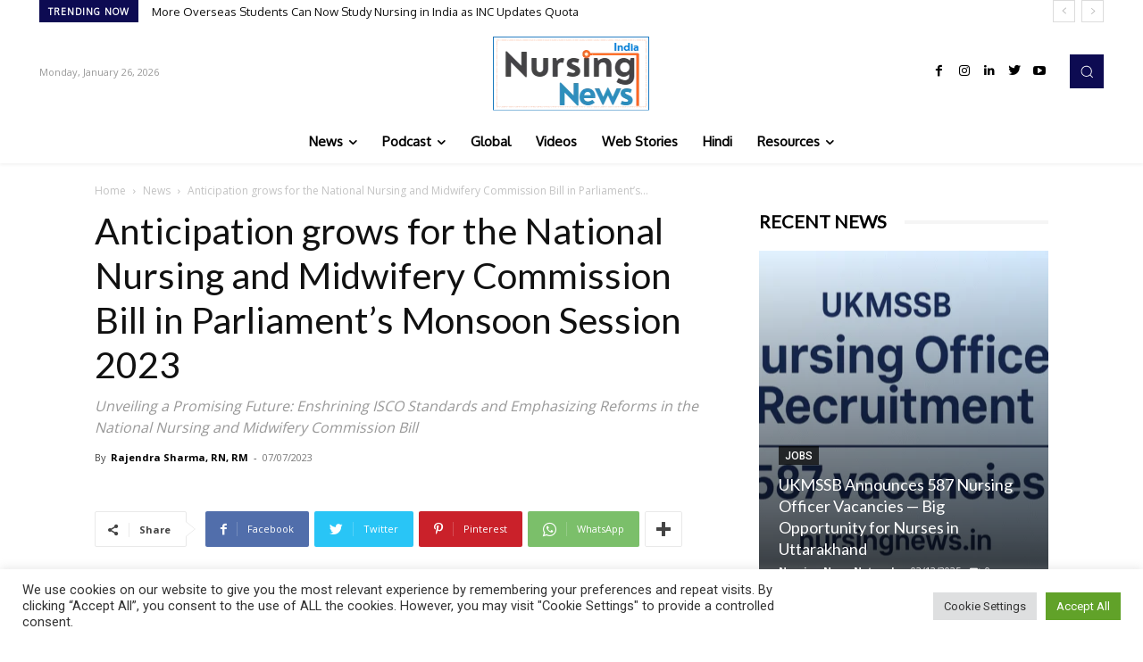

--- FILE ---
content_type: text/html; charset=utf-8
request_url: https://www.google.com/recaptcha/api2/anchor?ar=1&k=6LemYGEmAAAAAEC2-wU7uLBcDXtRQNos4Z-0EP52&co=aHR0cHM6Ly9udXJzaW5nbmV3cy5pbjo0NDM.&hl=en&v=PoyoqOPhxBO7pBk68S4YbpHZ&size=invisible&anchor-ms=20000&execute-ms=30000&cb=rjzef462xu6e
body_size: 48656
content:
<!DOCTYPE HTML><html dir="ltr" lang="en"><head><meta http-equiv="Content-Type" content="text/html; charset=UTF-8">
<meta http-equiv="X-UA-Compatible" content="IE=edge">
<title>reCAPTCHA</title>
<style type="text/css">
/* cyrillic-ext */
@font-face {
  font-family: 'Roboto';
  font-style: normal;
  font-weight: 400;
  font-stretch: 100%;
  src: url(//fonts.gstatic.com/s/roboto/v48/KFO7CnqEu92Fr1ME7kSn66aGLdTylUAMa3GUBHMdazTgWw.woff2) format('woff2');
  unicode-range: U+0460-052F, U+1C80-1C8A, U+20B4, U+2DE0-2DFF, U+A640-A69F, U+FE2E-FE2F;
}
/* cyrillic */
@font-face {
  font-family: 'Roboto';
  font-style: normal;
  font-weight: 400;
  font-stretch: 100%;
  src: url(//fonts.gstatic.com/s/roboto/v48/KFO7CnqEu92Fr1ME7kSn66aGLdTylUAMa3iUBHMdazTgWw.woff2) format('woff2');
  unicode-range: U+0301, U+0400-045F, U+0490-0491, U+04B0-04B1, U+2116;
}
/* greek-ext */
@font-face {
  font-family: 'Roboto';
  font-style: normal;
  font-weight: 400;
  font-stretch: 100%;
  src: url(//fonts.gstatic.com/s/roboto/v48/KFO7CnqEu92Fr1ME7kSn66aGLdTylUAMa3CUBHMdazTgWw.woff2) format('woff2');
  unicode-range: U+1F00-1FFF;
}
/* greek */
@font-face {
  font-family: 'Roboto';
  font-style: normal;
  font-weight: 400;
  font-stretch: 100%;
  src: url(//fonts.gstatic.com/s/roboto/v48/KFO7CnqEu92Fr1ME7kSn66aGLdTylUAMa3-UBHMdazTgWw.woff2) format('woff2');
  unicode-range: U+0370-0377, U+037A-037F, U+0384-038A, U+038C, U+038E-03A1, U+03A3-03FF;
}
/* math */
@font-face {
  font-family: 'Roboto';
  font-style: normal;
  font-weight: 400;
  font-stretch: 100%;
  src: url(//fonts.gstatic.com/s/roboto/v48/KFO7CnqEu92Fr1ME7kSn66aGLdTylUAMawCUBHMdazTgWw.woff2) format('woff2');
  unicode-range: U+0302-0303, U+0305, U+0307-0308, U+0310, U+0312, U+0315, U+031A, U+0326-0327, U+032C, U+032F-0330, U+0332-0333, U+0338, U+033A, U+0346, U+034D, U+0391-03A1, U+03A3-03A9, U+03B1-03C9, U+03D1, U+03D5-03D6, U+03F0-03F1, U+03F4-03F5, U+2016-2017, U+2034-2038, U+203C, U+2040, U+2043, U+2047, U+2050, U+2057, U+205F, U+2070-2071, U+2074-208E, U+2090-209C, U+20D0-20DC, U+20E1, U+20E5-20EF, U+2100-2112, U+2114-2115, U+2117-2121, U+2123-214F, U+2190, U+2192, U+2194-21AE, U+21B0-21E5, U+21F1-21F2, U+21F4-2211, U+2213-2214, U+2216-22FF, U+2308-230B, U+2310, U+2319, U+231C-2321, U+2336-237A, U+237C, U+2395, U+239B-23B7, U+23D0, U+23DC-23E1, U+2474-2475, U+25AF, U+25B3, U+25B7, U+25BD, U+25C1, U+25CA, U+25CC, U+25FB, U+266D-266F, U+27C0-27FF, U+2900-2AFF, U+2B0E-2B11, U+2B30-2B4C, U+2BFE, U+3030, U+FF5B, U+FF5D, U+1D400-1D7FF, U+1EE00-1EEFF;
}
/* symbols */
@font-face {
  font-family: 'Roboto';
  font-style: normal;
  font-weight: 400;
  font-stretch: 100%;
  src: url(//fonts.gstatic.com/s/roboto/v48/KFO7CnqEu92Fr1ME7kSn66aGLdTylUAMaxKUBHMdazTgWw.woff2) format('woff2');
  unicode-range: U+0001-000C, U+000E-001F, U+007F-009F, U+20DD-20E0, U+20E2-20E4, U+2150-218F, U+2190, U+2192, U+2194-2199, U+21AF, U+21E6-21F0, U+21F3, U+2218-2219, U+2299, U+22C4-22C6, U+2300-243F, U+2440-244A, U+2460-24FF, U+25A0-27BF, U+2800-28FF, U+2921-2922, U+2981, U+29BF, U+29EB, U+2B00-2BFF, U+4DC0-4DFF, U+FFF9-FFFB, U+10140-1018E, U+10190-1019C, U+101A0, U+101D0-101FD, U+102E0-102FB, U+10E60-10E7E, U+1D2C0-1D2D3, U+1D2E0-1D37F, U+1F000-1F0FF, U+1F100-1F1AD, U+1F1E6-1F1FF, U+1F30D-1F30F, U+1F315, U+1F31C, U+1F31E, U+1F320-1F32C, U+1F336, U+1F378, U+1F37D, U+1F382, U+1F393-1F39F, U+1F3A7-1F3A8, U+1F3AC-1F3AF, U+1F3C2, U+1F3C4-1F3C6, U+1F3CA-1F3CE, U+1F3D4-1F3E0, U+1F3ED, U+1F3F1-1F3F3, U+1F3F5-1F3F7, U+1F408, U+1F415, U+1F41F, U+1F426, U+1F43F, U+1F441-1F442, U+1F444, U+1F446-1F449, U+1F44C-1F44E, U+1F453, U+1F46A, U+1F47D, U+1F4A3, U+1F4B0, U+1F4B3, U+1F4B9, U+1F4BB, U+1F4BF, U+1F4C8-1F4CB, U+1F4D6, U+1F4DA, U+1F4DF, U+1F4E3-1F4E6, U+1F4EA-1F4ED, U+1F4F7, U+1F4F9-1F4FB, U+1F4FD-1F4FE, U+1F503, U+1F507-1F50B, U+1F50D, U+1F512-1F513, U+1F53E-1F54A, U+1F54F-1F5FA, U+1F610, U+1F650-1F67F, U+1F687, U+1F68D, U+1F691, U+1F694, U+1F698, U+1F6AD, U+1F6B2, U+1F6B9-1F6BA, U+1F6BC, U+1F6C6-1F6CF, U+1F6D3-1F6D7, U+1F6E0-1F6EA, U+1F6F0-1F6F3, U+1F6F7-1F6FC, U+1F700-1F7FF, U+1F800-1F80B, U+1F810-1F847, U+1F850-1F859, U+1F860-1F887, U+1F890-1F8AD, U+1F8B0-1F8BB, U+1F8C0-1F8C1, U+1F900-1F90B, U+1F93B, U+1F946, U+1F984, U+1F996, U+1F9E9, U+1FA00-1FA6F, U+1FA70-1FA7C, U+1FA80-1FA89, U+1FA8F-1FAC6, U+1FACE-1FADC, U+1FADF-1FAE9, U+1FAF0-1FAF8, U+1FB00-1FBFF;
}
/* vietnamese */
@font-face {
  font-family: 'Roboto';
  font-style: normal;
  font-weight: 400;
  font-stretch: 100%;
  src: url(//fonts.gstatic.com/s/roboto/v48/KFO7CnqEu92Fr1ME7kSn66aGLdTylUAMa3OUBHMdazTgWw.woff2) format('woff2');
  unicode-range: U+0102-0103, U+0110-0111, U+0128-0129, U+0168-0169, U+01A0-01A1, U+01AF-01B0, U+0300-0301, U+0303-0304, U+0308-0309, U+0323, U+0329, U+1EA0-1EF9, U+20AB;
}
/* latin-ext */
@font-face {
  font-family: 'Roboto';
  font-style: normal;
  font-weight: 400;
  font-stretch: 100%;
  src: url(//fonts.gstatic.com/s/roboto/v48/KFO7CnqEu92Fr1ME7kSn66aGLdTylUAMa3KUBHMdazTgWw.woff2) format('woff2');
  unicode-range: U+0100-02BA, U+02BD-02C5, U+02C7-02CC, U+02CE-02D7, U+02DD-02FF, U+0304, U+0308, U+0329, U+1D00-1DBF, U+1E00-1E9F, U+1EF2-1EFF, U+2020, U+20A0-20AB, U+20AD-20C0, U+2113, U+2C60-2C7F, U+A720-A7FF;
}
/* latin */
@font-face {
  font-family: 'Roboto';
  font-style: normal;
  font-weight: 400;
  font-stretch: 100%;
  src: url(//fonts.gstatic.com/s/roboto/v48/KFO7CnqEu92Fr1ME7kSn66aGLdTylUAMa3yUBHMdazQ.woff2) format('woff2');
  unicode-range: U+0000-00FF, U+0131, U+0152-0153, U+02BB-02BC, U+02C6, U+02DA, U+02DC, U+0304, U+0308, U+0329, U+2000-206F, U+20AC, U+2122, U+2191, U+2193, U+2212, U+2215, U+FEFF, U+FFFD;
}
/* cyrillic-ext */
@font-face {
  font-family: 'Roboto';
  font-style: normal;
  font-weight: 500;
  font-stretch: 100%;
  src: url(//fonts.gstatic.com/s/roboto/v48/KFO7CnqEu92Fr1ME7kSn66aGLdTylUAMa3GUBHMdazTgWw.woff2) format('woff2');
  unicode-range: U+0460-052F, U+1C80-1C8A, U+20B4, U+2DE0-2DFF, U+A640-A69F, U+FE2E-FE2F;
}
/* cyrillic */
@font-face {
  font-family: 'Roboto';
  font-style: normal;
  font-weight: 500;
  font-stretch: 100%;
  src: url(//fonts.gstatic.com/s/roboto/v48/KFO7CnqEu92Fr1ME7kSn66aGLdTylUAMa3iUBHMdazTgWw.woff2) format('woff2');
  unicode-range: U+0301, U+0400-045F, U+0490-0491, U+04B0-04B1, U+2116;
}
/* greek-ext */
@font-face {
  font-family: 'Roboto';
  font-style: normal;
  font-weight: 500;
  font-stretch: 100%;
  src: url(//fonts.gstatic.com/s/roboto/v48/KFO7CnqEu92Fr1ME7kSn66aGLdTylUAMa3CUBHMdazTgWw.woff2) format('woff2');
  unicode-range: U+1F00-1FFF;
}
/* greek */
@font-face {
  font-family: 'Roboto';
  font-style: normal;
  font-weight: 500;
  font-stretch: 100%;
  src: url(//fonts.gstatic.com/s/roboto/v48/KFO7CnqEu92Fr1ME7kSn66aGLdTylUAMa3-UBHMdazTgWw.woff2) format('woff2');
  unicode-range: U+0370-0377, U+037A-037F, U+0384-038A, U+038C, U+038E-03A1, U+03A3-03FF;
}
/* math */
@font-face {
  font-family: 'Roboto';
  font-style: normal;
  font-weight: 500;
  font-stretch: 100%;
  src: url(//fonts.gstatic.com/s/roboto/v48/KFO7CnqEu92Fr1ME7kSn66aGLdTylUAMawCUBHMdazTgWw.woff2) format('woff2');
  unicode-range: U+0302-0303, U+0305, U+0307-0308, U+0310, U+0312, U+0315, U+031A, U+0326-0327, U+032C, U+032F-0330, U+0332-0333, U+0338, U+033A, U+0346, U+034D, U+0391-03A1, U+03A3-03A9, U+03B1-03C9, U+03D1, U+03D5-03D6, U+03F0-03F1, U+03F4-03F5, U+2016-2017, U+2034-2038, U+203C, U+2040, U+2043, U+2047, U+2050, U+2057, U+205F, U+2070-2071, U+2074-208E, U+2090-209C, U+20D0-20DC, U+20E1, U+20E5-20EF, U+2100-2112, U+2114-2115, U+2117-2121, U+2123-214F, U+2190, U+2192, U+2194-21AE, U+21B0-21E5, U+21F1-21F2, U+21F4-2211, U+2213-2214, U+2216-22FF, U+2308-230B, U+2310, U+2319, U+231C-2321, U+2336-237A, U+237C, U+2395, U+239B-23B7, U+23D0, U+23DC-23E1, U+2474-2475, U+25AF, U+25B3, U+25B7, U+25BD, U+25C1, U+25CA, U+25CC, U+25FB, U+266D-266F, U+27C0-27FF, U+2900-2AFF, U+2B0E-2B11, U+2B30-2B4C, U+2BFE, U+3030, U+FF5B, U+FF5D, U+1D400-1D7FF, U+1EE00-1EEFF;
}
/* symbols */
@font-face {
  font-family: 'Roboto';
  font-style: normal;
  font-weight: 500;
  font-stretch: 100%;
  src: url(//fonts.gstatic.com/s/roboto/v48/KFO7CnqEu92Fr1ME7kSn66aGLdTylUAMaxKUBHMdazTgWw.woff2) format('woff2');
  unicode-range: U+0001-000C, U+000E-001F, U+007F-009F, U+20DD-20E0, U+20E2-20E4, U+2150-218F, U+2190, U+2192, U+2194-2199, U+21AF, U+21E6-21F0, U+21F3, U+2218-2219, U+2299, U+22C4-22C6, U+2300-243F, U+2440-244A, U+2460-24FF, U+25A0-27BF, U+2800-28FF, U+2921-2922, U+2981, U+29BF, U+29EB, U+2B00-2BFF, U+4DC0-4DFF, U+FFF9-FFFB, U+10140-1018E, U+10190-1019C, U+101A0, U+101D0-101FD, U+102E0-102FB, U+10E60-10E7E, U+1D2C0-1D2D3, U+1D2E0-1D37F, U+1F000-1F0FF, U+1F100-1F1AD, U+1F1E6-1F1FF, U+1F30D-1F30F, U+1F315, U+1F31C, U+1F31E, U+1F320-1F32C, U+1F336, U+1F378, U+1F37D, U+1F382, U+1F393-1F39F, U+1F3A7-1F3A8, U+1F3AC-1F3AF, U+1F3C2, U+1F3C4-1F3C6, U+1F3CA-1F3CE, U+1F3D4-1F3E0, U+1F3ED, U+1F3F1-1F3F3, U+1F3F5-1F3F7, U+1F408, U+1F415, U+1F41F, U+1F426, U+1F43F, U+1F441-1F442, U+1F444, U+1F446-1F449, U+1F44C-1F44E, U+1F453, U+1F46A, U+1F47D, U+1F4A3, U+1F4B0, U+1F4B3, U+1F4B9, U+1F4BB, U+1F4BF, U+1F4C8-1F4CB, U+1F4D6, U+1F4DA, U+1F4DF, U+1F4E3-1F4E6, U+1F4EA-1F4ED, U+1F4F7, U+1F4F9-1F4FB, U+1F4FD-1F4FE, U+1F503, U+1F507-1F50B, U+1F50D, U+1F512-1F513, U+1F53E-1F54A, U+1F54F-1F5FA, U+1F610, U+1F650-1F67F, U+1F687, U+1F68D, U+1F691, U+1F694, U+1F698, U+1F6AD, U+1F6B2, U+1F6B9-1F6BA, U+1F6BC, U+1F6C6-1F6CF, U+1F6D3-1F6D7, U+1F6E0-1F6EA, U+1F6F0-1F6F3, U+1F6F7-1F6FC, U+1F700-1F7FF, U+1F800-1F80B, U+1F810-1F847, U+1F850-1F859, U+1F860-1F887, U+1F890-1F8AD, U+1F8B0-1F8BB, U+1F8C0-1F8C1, U+1F900-1F90B, U+1F93B, U+1F946, U+1F984, U+1F996, U+1F9E9, U+1FA00-1FA6F, U+1FA70-1FA7C, U+1FA80-1FA89, U+1FA8F-1FAC6, U+1FACE-1FADC, U+1FADF-1FAE9, U+1FAF0-1FAF8, U+1FB00-1FBFF;
}
/* vietnamese */
@font-face {
  font-family: 'Roboto';
  font-style: normal;
  font-weight: 500;
  font-stretch: 100%;
  src: url(//fonts.gstatic.com/s/roboto/v48/KFO7CnqEu92Fr1ME7kSn66aGLdTylUAMa3OUBHMdazTgWw.woff2) format('woff2');
  unicode-range: U+0102-0103, U+0110-0111, U+0128-0129, U+0168-0169, U+01A0-01A1, U+01AF-01B0, U+0300-0301, U+0303-0304, U+0308-0309, U+0323, U+0329, U+1EA0-1EF9, U+20AB;
}
/* latin-ext */
@font-face {
  font-family: 'Roboto';
  font-style: normal;
  font-weight: 500;
  font-stretch: 100%;
  src: url(//fonts.gstatic.com/s/roboto/v48/KFO7CnqEu92Fr1ME7kSn66aGLdTylUAMa3KUBHMdazTgWw.woff2) format('woff2');
  unicode-range: U+0100-02BA, U+02BD-02C5, U+02C7-02CC, U+02CE-02D7, U+02DD-02FF, U+0304, U+0308, U+0329, U+1D00-1DBF, U+1E00-1E9F, U+1EF2-1EFF, U+2020, U+20A0-20AB, U+20AD-20C0, U+2113, U+2C60-2C7F, U+A720-A7FF;
}
/* latin */
@font-face {
  font-family: 'Roboto';
  font-style: normal;
  font-weight: 500;
  font-stretch: 100%;
  src: url(//fonts.gstatic.com/s/roboto/v48/KFO7CnqEu92Fr1ME7kSn66aGLdTylUAMa3yUBHMdazQ.woff2) format('woff2');
  unicode-range: U+0000-00FF, U+0131, U+0152-0153, U+02BB-02BC, U+02C6, U+02DA, U+02DC, U+0304, U+0308, U+0329, U+2000-206F, U+20AC, U+2122, U+2191, U+2193, U+2212, U+2215, U+FEFF, U+FFFD;
}
/* cyrillic-ext */
@font-face {
  font-family: 'Roboto';
  font-style: normal;
  font-weight: 900;
  font-stretch: 100%;
  src: url(//fonts.gstatic.com/s/roboto/v48/KFO7CnqEu92Fr1ME7kSn66aGLdTylUAMa3GUBHMdazTgWw.woff2) format('woff2');
  unicode-range: U+0460-052F, U+1C80-1C8A, U+20B4, U+2DE0-2DFF, U+A640-A69F, U+FE2E-FE2F;
}
/* cyrillic */
@font-face {
  font-family: 'Roboto';
  font-style: normal;
  font-weight: 900;
  font-stretch: 100%;
  src: url(//fonts.gstatic.com/s/roboto/v48/KFO7CnqEu92Fr1ME7kSn66aGLdTylUAMa3iUBHMdazTgWw.woff2) format('woff2');
  unicode-range: U+0301, U+0400-045F, U+0490-0491, U+04B0-04B1, U+2116;
}
/* greek-ext */
@font-face {
  font-family: 'Roboto';
  font-style: normal;
  font-weight: 900;
  font-stretch: 100%;
  src: url(//fonts.gstatic.com/s/roboto/v48/KFO7CnqEu92Fr1ME7kSn66aGLdTylUAMa3CUBHMdazTgWw.woff2) format('woff2');
  unicode-range: U+1F00-1FFF;
}
/* greek */
@font-face {
  font-family: 'Roboto';
  font-style: normal;
  font-weight: 900;
  font-stretch: 100%;
  src: url(//fonts.gstatic.com/s/roboto/v48/KFO7CnqEu92Fr1ME7kSn66aGLdTylUAMa3-UBHMdazTgWw.woff2) format('woff2');
  unicode-range: U+0370-0377, U+037A-037F, U+0384-038A, U+038C, U+038E-03A1, U+03A3-03FF;
}
/* math */
@font-face {
  font-family: 'Roboto';
  font-style: normal;
  font-weight: 900;
  font-stretch: 100%;
  src: url(//fonts.gstatic.com/s/roboto/v48/KFO7CnqEu92Fr1ME7kSn66aGLdTylUAMawCUBHMdazTgWw.woff2) format('woff2');
  unicode-range: U+0302-0303, U+0305, U+0307-0308, U+0310, U+0312, U+0315, U+031A, U+0326-0327, U+032C, U+032F-0330, U+0332-0333, U+0338, U+033A, U+0346, U+034D, U+0391-03A1, U+03A3-03A9, U+03B1-03C9, U+03D1, U+03D5-03D6, U+03F0-03F1, U+03F4-03F5, U+2016-2017, U+2034-2038, U+203C, U+2040, U+2043, U+2047, U+2050, U+2057, U+205F, U+2070-2071, U+2074-208E, U+2090-209C, U+20D0-20DC, U+20E1, U+20E5-20EF, U+2100-2112, U+2114-2115, U+2117-2121, U+2123-214F, U+2190, U+2192, U+2194-21AE, U+21B0-21E5, U+21F1-21F2, U+21F4-2211, U+2213-2214, U+2216-22FF, U+2308-230B, U+2310, U+2319, U+231C-2321, U+2336-237A, U+237C, U+2395, U+239B-23B7, U+23D0, U+23DC-23E1, U+2474-2475, U+25AF, U+25B3, U+25B7, U+25BD, U+25C1, U+25CA, U+25CC, U+25FB, U+266D-266F, U+27C0-27FF, U+2900-2AFF, U+2B0E-2B11, U+2B30-2B4C, U+2BFE, U+3030, U+FF5B, U+FF5D, U+1D400-1D7FF, U+1EE00-1EEFF;
}
/* symbols */
@font-face {
  font-family: 'Roboto';
  font-style: normal;
  font-weight: 900;
  font-stretch: 100%;
  src: url(//fonts.gstatic.com/s/roboto/v48/KFO7CnqEu92Fr1ME7kSn66aGLdTylUAMaxKUBHMdazTgWw.woff2) format('woff2');
  unicode-range: U+0001-000C, U+000E-001F, U+007F-009F, U+20DD-20E0, U+20E2-20E4, U+2150-218F, U+2190, U+2192, U+2194-2199, U+21AF, U+21E6-21F0, U+21F3, U+2218-2219, U+2299, U+22C4-22C6, U+2300-243F, U+2440-244A, U+2460-24FF, U+25A0-27BF, U+2800-28FF, U+2921-2922, U+2981, U+29BF, U+29EB, U+2B00-2BFF, U+4DC0-4DFF, U+FFF9-FFFB, U+10140-1018E, U+10190-1019C, U+101A0, U+101D0-101FD, U+102E0-102FB, U+10E60-10E7E, U+1D2C0-1D2D3, U+1D2E0-1D37F, U+1F000-1F0FF, U+1F100-1F1AD, U+1F1E6-1F1FF, U+1F30D-1F30F, U+1F315, U+1F31C, U+1F31E, U+1F320-1F32C, U+1F336, U+1F378, U+1F37D, U+1F382, U+1F393-1F39F, U+1F3A7-1F3A8, U+1F3AC-1F3AF, U+1F3C2, U+1F3C4-1F3C6, U+1F3CA-1F3CE, U+1F3D4-1F3E0, U+1F3ED, U+1F3F1-1F3F3, U+1F3F5-1F3F7, U+1F408, U+1F415, U+1F41F, U+1F426, U+1F43F, U+1F441-1F442, U+1F444, U+1F446-1F449, U+1F44C-1F44E, U+1F453, U+1F46A, U+1F47D, U+1F4A3, U+1F4B0, U+1F4B3, U+1F4B9, U+1F4BB, U+1F4BF, U+1F4C8-1F4CB, U+1F4D6, U+1F4DA, U+1F4DF, U+1F4E3-1F4E6, U+1F4EA-1F4ED, U+1F4F7, U+1F4F9-1F4FB, U+1F4FD-1F4FE, U+1F503, U+1F507-1F50B, U+1F50D, U+1F512-1F513, U+1F53E-1F54A, U+1F54F-1F5FA, U+1F610, U+1F650-1F67F, U+1F687, U+1F68D, U+1F691, U+1F694, U+1F698, U+1F6AD, U+1F6B2, U+1F6B9-1F6BA, U+1F6BC, U+1F6C6-1F6CF, U+1F6D3-1F6D7, U+1F6E0-1F6EA, U+1F6F0-1F6F3, U+1F6F7-1F6FC, U+1F700-1F7FF, U+1F800-1F80B, U+1F810-1F847, U+1F850-1F859, U+1F860-1F887, U+1F890-1F8AD, U+1F8B0-1F8BB, U+1F8C0-1F8C1, U+1F900-1F90B, U+1F93B, U+1F946, U+1F984, U+1F996, U+1F9E9, U+1FA00-1FA6F, U+1FA70-1FA7C, U+1FA80-1FA89, U+1FA8F-1FAC6, U+1FACE-1FADC, U+1FADF-1FAE9, U+1FAF0-1FAF8, U+1FB00-1FBFF;
}
/* vietnamese */
@font-face {
  font-family: 'Roboto';
  font-style: normal;
  font-weight: 900;
  font-stretch: 100%;
  src: url(//fonts.gstatic.com/s/roboto/v48/KFO7CnqEu92Fr1ME7kSn66aGLdTylUAMa3OUBHMdazTgWw.woff2) format('woff2');
  unicode-range: U+0102-0103, U+0110-0111, U+0128-0129, U+0168-0169, U+01A0-01A1, U+01AF-01B0, U+0300-0301, U+0303-0304, U+0308-0309, U+0323, U+0329, U+1EA0-1EF9, U+20AB;
}
/* latin-ext */
@font-face {
  font-family: 'Roboto';
  font-style: normal;
  font-weight: 900;
  font-stretch: 100%;
  src: url(//fonts.gstatic.com/s/roboto/v48/KFO7CnqEu92Fr1ME7kSn66aGLdTylUAMa3KUBHMdazTgWw.woff2) format('woff2');
  unicode-range: U+0100-02BA, U+02BD-02C5, U+02C7-02CC, U+02CE-02D7, U+02DD-02FF, U+0304, U+0308, U+0329, U+1D00-1DBF, U+1E00-1E9F, U+1EF2-1EFF, U+2020, U+20A0-20AB, U+20AD-20C0, U+2113, U+2C60-2C7F, U+A720-A7FF;
}
/* latin */
@font-face {
  font-family: 'Roboto';
  font-style: normal;
  font-weight: 900;
  font-stretch: 100%;
  src: url(//fonts.gstatic.com/s/roboto/v48/KFO7CnqEu92Fr1ME7kSn66aGLdTylUAMa3yUBHMdazQ.woff2) format('woff2');
  unicode-range: U+0000-00FF, U+0131, U+0152-0153, U+02BB-02BC, U+02C6, U+02DA, U+02DC, U+0304, U+0308, U+0329, U+2000-206F, U+20AC, U+2122, U+2191, U+2193, U+2212, U+2215, U+FEFF, U+FFFD;
}

</style>
<link rel="stylesheet" type="text/css" href="https://www.gstatic.com/recaptcha/releases/PoyoqOPhxBO7pBk68S4YbpHZ/styles__ltr.css">
<script nonce="kJkuXtWp44kueb-eBnYFpQ" type="text/javascript">window['__recaptcha_api'] = 'https://www.google.com/recaptcha/api2/';</script>
<script type="text/javascript" src="https://www.gstatic.com/recaptcha/releases/PoyoqOPhxBO7pBk68S4YbpHZ/recaptcha__en.js" nonce="kJkuXtWp44kueb-eBnYFpQ">
      
    </script></head>
<body><div id="rc-anchor-alert" class="rc-anchor-alert"></div>
<input type="hidden" id="recaptcha-token" value="[base64]">
<script type="text/javascript" nonce="kJkuXtWp44kueb-eBnYFpQ">
      recaptcha.anchor.Main.init("[\x22ainput\x22,[\x22bgdata\x22,\x22\x22,\[base64]/[base64]/MjU1Ong/[base64]/[base64]/[base64]/[base64]/[base64]/[base64]/[base64]/[base64]/[base64]/[base64]/[base64]/[base64]/[base64]/[base64]/[base64]\\u003d\x22,\[base64]\x22,\x22ZmpJKMKgNMK4wosaOMOwPsOOIMONw4TDi0zCmHzDhMK4wqrClsKlwplibMOLwrTDjVcgKCnCiy4qw6U5wrE2wpjCgnLCocOHw43Dn3lLwqrChMO3PS/CrcONw4xUwozCgCt4w55DwowPw4tvw4/DjsOVQMO2wqwMwplHFcK7AcOGWA/CvWbDjsOKYsK4fsKCwqtNw71RFcO7w7cXwoRMw5w5AsKAw7/CssO8R1snw5UOwqzDo8OkI8Obw5rCucKQwpd9wpvDlMK2w5bDr8OsGCsOwrV/w606GB55w6JcKsOvPMOVwopGwpdawr3Cj8K0wr8sFcK+wqHCvsKoBVrDvcKOTi9Aw7tRPk/[base64]/[base64]/w7QHaRtEwo/DrE46b1bCpy0AwpVrwrDDnF5kwqMRJTlUw546worDlcKew6fDnSBbwpA4GcKuw5E7FsKUwoTCu8KiQcKIw6AhbUkKw6DDgcODax7DusKGw55Yw4LDjEIYwpVhccKtwpXCkcK7KcKVMC/[base64]/DosOSSMK1w4vDgMOGd8KNEMKrZMO5KSfCjgrDhjR/[base64]/DhhHDrUHDqV8rw7hMSirCm8OzT8Kow6/[base64]/alTDmsKOazVuaWRawq/CihzDnlrDulk4SMKuHCbCpXZRdcO3PcOgJ8OGw5nDkcKmKksvw4HDkMKaw446b01lalnCvQp5w5LCqcKpZlHCpVF6ETHDlXLDucKdJA48aGDDoHZEw4QawqrCr8OrwqzDk2LDi8KjCMOXw5TCtyQLw6vCrlTDiXYAfm/CpDBhwqUzH8O3w6cqw59NwrALw4QUw5tkKcKLw4w6w4/DvxAdCiLCvsOFXMOGLcOSw5Y8AsO7RwXDvEIQwpnDjDPDr2hCwrQWw4sXXwENPl/CnzzDncKLGMOMQkTDo8KQw6AwIyhHwqDCscKpW3/DigFZwqnDssKcwo/DkcKUZcK+IGBpXlVpwooCw6FTw7R0w5XCtHrDmgrCpQApwpzDi0kBwpl+fQwAw4zCshDCrsK+OzBOA3HDj2zCscKLEFPDm8Odw7pVIT4Pwqlbf8KmD8Kzwq9lw6ghaMOgaMKiwrUCwrXCh2PCl8K/wpQIbsKuw6xybnTDp1gfOcO5aMOfVcO8ZcKQNFjDhRDCjGTDgFPCsSjDlsOawqt+wrJsw5XCnsKlw5rDkC5nw4QMXMKIwoLDlMKVwpLChBxlc8KAWMKtw6o1OgrDgsOHwoxPBsKTUMOMAkXDl8O4w5pmERJ2eD3CoAXDhsK2JDbDull6w6LCpjjDjT/DkcKyKm7DjmTCp8KbcRY5wok3woI4bsOnSmF4w5nDpFHCvsKMH0HCvn/CnA50wpzDo2jCpcOQwqvCrRxBYsKGe8KCw5lSYMKzw5Y3VcK8wqHCtC9uRhsRPknDjRRtwqIOR3c0TDURw78Pwo3DiTFhA8OAQiXDowjCumTDg8KJRMKUw6JyezAowqs9Y38DFMOybWUDwoLDiwVHwopBYsKlGy8mJ8Odw5vDp8OkwqrDrMO4RMOywpY/bcKVw7XDuMOFwqnDs2wnYjDDi2wgwpnCvkPDpxw4wrAWHMOZwp3DgcOGw6TCq8OcJ23DqBoTw5zDscO/F8Ojw58Dw5TDqmfDuw3DqHHCq1VqfsOcbAXDrxBDw7/[base64]/CgcOmPADCkcKKwr3CsR/Dp03DmMOXYDEOQMK4w6tIw63DrVzCgsO4JsKEajTDnl3Dq8KuPcOiKmQOw749UcOIwpJfGMO7GTp/woXCjMOtwoddwqtlbGHDuw94wqrDmMKDwqnDn8KBw6tzTzjCksKsOGoXwrHCn8KBLx09A8OtwrXCiDXDt8OlUTcewqfCk8O/ZsOXTVTDnMOSw6LDnMOjw6zDgnhbw5dFWUVDwp8WYQ0VQCDDh8OweGjDsUzCrXHDosO9A2HClcKoHBzCulfDnGZYM8KQw7LDsXTCplsvHhnDjmDDu8KdwrYVL2AzRsOzc8KiwonDpsOpJAvDigfDgcOBN8OZwrDDr8KZY1nDrn/DhyRtwqzCtMKvK8OxZjxbfW7DocK/O8OHd8ODA2/Cp8OJKcKwGwfDtjnDjMOyH8K/wptqwoPCisOKwrTDog0fHnbDqUwOwrLCtcKoTsK6wonDpRnCtcKGwr/DoMKnPBjCjcOjCnwVw6kZBlTCvcOow7/[base64]/[base64]/w60XScOtwqYrOVEMwpMeJmTCqcO2w7FtRyjDtF9PPhTDiTwrCcObwqvCnQghw6PDtsKzw4MDDMKMwr/DncOSUcKvw7HChg3CjBhnfcOJwq0+w4dcLcKlwro5WcK+w7/CsVxSGBbDqgsfSHtQw4bCvmPCpsKvw4HDnV5QPcOFSQPCjFrDujPDjBvDjg3DlsKuw5jDlAplwqI7JcKGwpHCjW/Ci8Oua8OHw7zDlQ8RQnDDhcO/wo/DvVRXAEzDpMOScsK2wq8pwo/DtMKsAEzCp1/Coz/DvsKhw6HDi3JMTsOSPcOuHsKdw5BawprDmTHDo8O/[base64]/wo3CjcOmw70kwonCrkITeMOlw5oSAXUvV2k/SnIUcMOOw48LeSDCvlnCvwNjAkfCicKhw55VFyt1woE/GWZRcVZ1w7JhwostwoQ9w6bCoj/Di1zChirCpCLDqn1jEwAEeXrCsw9dAcOqwr/DqmDCo8KLd8OvNMOlw7DDg8K6GsKqw7tewqTDuATCucK4WWMEIWFmwrBvJF5NwoEBw6Z/AsK+O8O5woMCCnTClhjDnmXCmMOgwpVxIRUYwpTDhcOGacOaY8Kfw5TDgMK/YX1tAD/CkXrCqMK/YMOmYsKzC23CvMKDF8O9SsKmVMOtwrjDqXjDuHAKNcOKwqHCj0TDoykgw7DDqsOew63CtcKJM1rCgcK3woEgw4fDqMOcw7HDnnnDvMKhwpXDtxrCpsKVw7jDonPDn8KSbxPCtcKMwrnDqXvDlybDtQRww5B4HsOgUcOtwrPCnSjCjcOuw7F3QsK5wp7CpMKTVDgZwq/DvEjCnMOywo1cwrcoH8KaHcKiA8KMYiYawoxkC8KawqnCiGDCgUZYwpzCtsKHKMOzw6F0fMK/ZDo0wpJbwqUQPsKvHsKWfsOqZU9BwpTDusOHIlcfOXYJLUJzNmDCjnBfBMOND8Odwp/[base64]/HXJhw4PCqcKIwrPDljgVXcOiw4XCphAbwoDDqMKZw7/[base64]/FkwPw5F6SUvChRbDpTzCkynCtwjDgUw5w7zCnBPCq8O9w57CljjDssOPYgBqwqJew4hiwrzDi8OzcQ5fwoE7wqR/cMKYX8OfAMOyU3Y2S8KvCGjDsMOpRMO3aSVXw4rDmcOHw4vDpMO8RmsYwocBNhnDnXXDucOMU8Kzwq7Dg2vDmMOKw6ldwqEUwqF7wr1Jw6zDkDN5w40nMz5/woPDtsKuw6TCs8KiwpbDhsKIw7w8XWoMc8KFw605QUl5ImYGL1jDncOxw5Y9OcOowpw/acOBBBTCkwLDrcO1wrvDuUE+w6LCvglqGsKNw5/[base64]/w7ZQwq/CoMOXwp/DpsKYwqhqQcKWw5ZSw4nDjcKDw6ZnQMKoTXfCj8KVwoFLMcOCw6HDgMOjLsKpw4ZSw55rw5pXw4LDj8KPw6wOw5rCqlzCjU56wr/CuUjDrAo8TXjCulfDs8O4w67Dr2vCjMKlw6DCtX/DocK6YsOEwojDj8Odeg09w5PDqMOqA2TDqGwrw7zCoi1bwrcJLyrDshQ8w58oOj/DhBbDvXPChWVIIXcePsOew45QLMOSFDbDp8O4w47DnMOlf8KvYcKDwrfCniLDg8ORNjdZw5nCqADDn8KVCcOYK8OIw6nDssOZFMKaw4LCmsOgbsOpw6DCsMKSwozDo8O1R3IEw5XDgiHDpMK5w4IEMcKiw4tlJMOxAMOGLy/[base64]/Ctj45F8KKTHPDssOKwqZFw6oKK8OBFxnDsxzDjAIxw7opw77Dq8KPw5fCsW0FLWR9A8OXGsKleMK2w6TDvy8KwofCrsOqax8Le8OyYsO/wpbDscOUGTXDjMKew74Qw58WRQrDtsKkMgfDpEISw4XCiMKAX8K7wozCsxgQw5DDrcK6BMKDAsO8wpo3BkzCsTxsYWl8wr7CjncGDsKuwpHCgjzCkMKEwolwGl7CrkvDncOBwp5eA1oywq8eSlzCijrCnMONcy05wprDgE5+dHE8KkQsHk/[base64]/[base64]/CiDrDlgvDumDDg8K/wqvDjcOiY8OaJsOGWG8+w55SwoTDlD/DusO/V8OKwrhrwpDDtVlxambDrB3DrwAow6rCnAY+D2nDi8OBdEprw5FXScKMP3TCsGRzKcOaw7NPw6PDk8KmRU3DvMKAwpQtLMOAY17Doz4DwpBDw4EFCnQkwpXDn8O8w5RgAWRSCz/CicKKJMK0RMOfw5FJO3cvwpVCw63CkFY8w4jCt8K5KcOONsKJL8KlY1/CmUldeG/[base64]/ClQ7DjMObw6kiw44ZwrvCl8K/OkJoQMOle0nCuG7Dk8KNw7BULSLDr8K/azLDrcKnwrxMw603wpwHNG/DjMKQFsKbZsOhTGx3w6nCs3hdch7Dm2Q9MMKkXEl/wqXCg8OqB2bDjcKEZ8KKw4fCssONE8OWwoEFwqHDnsKVFsOKw7LCssKcUcK+OH3CjzHCn0gfW8Kkw6bDpMO7w61Iw5I1B8Kpw7xNEg/DnARgNcOsOcKacT0Yw6FlcMKwWsKxwqDClcKawoVZUjnClcO1w7PDmUjDgTPDsMOhIMK5wr/DkkbDinjDqXnCmGxiwrIXVsOhw4rCrcOnw6QWwqjDlsOaRSJaw511f8OBfjhYwoU/w5rDuV98dVXCjizCpcKfw6JGeMOywpsww50Dw53DgcKQLXR7wrLCtGsITsKkJMK5FcOywp/CnHgvSMKDworClcOYJ0l6w7zDt8ObwqBAKcOpw6PCsB08TXzDqTjCtMObw5wdw5bDlsK5wofDpRrCtmvCpA/DhsOlwpJXw7hGWcKXwqBmejsVUsKFPWVDFsKxw4hqw6jCuxPDvV7DvlDDtcKEwr3CoUDDscKKwqjDsHXDrsK0w7DDnCUmw6Fvw6Jfw6MaZWwLB8OVw48Lwp3DocOYwp3Dk8KrWRjChcK5djJqAsKHWcO/DcKyw5FZTcK4wrsyUkLCvcKbw7HCqXNNw5fDuhDDt1/CuiYYe2dPwozDq0/[base64]/DgnDCiHXDmcOrwp00w47DlEQrSxcXwr7Dvk4UAGU3WiPCusO/w78pwrYlw6sYHMKJAsKLwp0bwooMHkzDl8OKwq1Nw5jCkW4AwrszM8Orw6LDn8OWYcO/bwbDucONw5fCrAZ5A0ALwrwbEMKqM8KScTXCs8OjwrTDkMO1BsKkHmUZM3FqwrfCsxsyw4nDjV/CvGNqwqTCncOxwqzDpyXDsMOCH1coSMKgw5zDvQJgwrHDg8KHw5DDlMK3SRTCskcZMgd/XDTDrEzCjlHCjVAXwqsxw5rCv8OoVm96w4LDu8OlwqQjeU7CnsKyWMKwFsKuB8K4w4wmNh0rwo1yw4bDrnrDlsKBW8Kxw73DisK6w5HDtjNVdmpuw49+BcKzw74jDD/DpBfCicOPw5jDmcKbw7bCh8O9FSfDtsKawpPCsFrCo8OoAW7CocOAwpDDkwPCryFSwqQFw6TCtcOtbXRacyPCnsOEwpjCmsKyUcKlTMO3LMKTcMKFEMOiaifCpRF6M8KxworDoMKwwqXCvUQ9N8OXwrjDkcO8Y1E5w5HDmsKROQPCtUwMD3HCqix7SsOmUG7DkQB9D1/[base64]/[base64]/DvTHDsCM+w5sbPsOwwokmwqnDhsO9wrx/Uh8vwpHCtsKdT2rDmcOUWcKlw5dhw4QYHMKZRsK/E8Ozw7okcsK1Fw/CnW0jHlQ9w4PCv2ocw7jDoMK/bsK7KcOywqvDpsO7NHTDtsOQDGUXw77CisOwP8KhMGnDgsK/ZTfCh8Kxwp5hwohOwprDhcKBcFZxEsOKU3PCmDRQLcKfOBDCjMKUwowzeA/CoUTCtF3Cqh7DunQEw4FCw63Cj3LCuEhvTsOfOQ54w6fCjMKSI03ClTbCsMOqw7ItwpsSw6ooaSTCvxbCpcKtw610wpkLZ1cHw5U6FcOmVcKzS8OwwrZiw7jDuyh6w7TDlcK1AjzCscKywr5OwoHCisKDJ8OhcnzCjAjDsj/ClWXClgLDnUFKwpJqwr7DtcKlw40mwqs0M8OqVD5Yw6rDssOAw7fDpHIVw60Rw57Cm8Obw4J2S37CjMKMS8O8w5omw7bCp8KMOMKUEVpJw6I/Inx5w6LDkVHDtjjCqMKwwqweJ3jCrMKoeMOjwptWHX3DpcKcF8Khw7jCgMOecsKJQT0mC8OiCjMQwp/[base64]/DtcKgwph6cGhTEVItw5zCvlsXw7wdaFHDij/DicKlK8KDw43DlQJtWmvCuGLDlGnDp8OkFsKRw57CuzXCkSjCo8OMZFhnN8ObO8OkTz8jIyZ9wpDCvkFMw5zClsK5wpMowqXClsKLwqhKNUUhcsKVw4LDrw9XJcO/QCkfKAUEw7oPIcKBwoLDmxh6FW5BK8OEwoggwoc4wo3CssOfw5g9UsO9TMOqAyPDg8Oiw5I5QcKELRpJP8OHeS/DtAwpw4s8KcOJM8O0wr1URBNOQsOQAVPDozFGACbCm0rDrgthV8OLw4PCn8KvZjxHwoECwqtrw4AIRhwrw7Arw4rCp3/DmcKrHloUS8OMOxoFwo0iZXwhD3oiRwUPCMK6FMOTbsORWSXCtDDCs2xBwolTcRkGw6zDhsKpwoPCjMOuelLCqT4Zwokkw5lgD8OZZnnDrw01RsKuW8Kbw6jDu8ObcXdrYcOuMhojw7HCqANsG0BsS3ZkW1o+W8K3W8KIwow0bsKTIsODQ8KmA8O5CcOjIcKhNsO/[base64]/f0FvZ8KPBxDCsAjDk8KtE8O6wp/DmMK/Il4NwpHDtsKRwqQbw7/CnhnDm8OFw7TDjcOJwp7Ch8Kvw4NwOR5cMC/Dj2xsw4ofwpR/UVsDGkrDpsOzw6jClUXDq8O4HQXCtiLCg8KbPcOXNmPClcOBDcKBwqUEEV5gAcK9wphaw4LChzZdwp/[base64]/CtVYPw53ClD/Cp1wLHT3CklPDocO9woJuw53DhMKmdsOqbzlsZ8OBwpZ2HWvDncKUA8KswpzDh1IQKsKbwq8qYsOsw7NDRz8swrxxw7jCsFdGXMOxw53DscO+G8KXw71iw4JIwop6wrpeCyYSwoHCjcKsXW3CoEsPXsODScOBMMKswqk/[base64]/DnmMhOsO+b0RUwoR0EDItwqfDhMKhWWlEwpgJwpx2w6d1IMODcMKEw4LDmcKNw6nCtsKmw4kUwrLCsDwTwqzDmj3CkcKxCS3DmnbDnsODA8O8BRBEw5ESwpcMBXXDnVlDwqwXwrp/BG5VaMOJHcKVecKnCMKgw7lnw7nCu8OcIUTDiT0bwoAjI8KBw6jCh259UjXDni/Dh0R2w7vCiBhxXsOXJxrCgETCggF5MBrDnMONw6p5f8KmJ8KgwpVEwr4Qwqk5CGFowrbDjMKgwrHDhENtwqXDmh8hDARdBcOXwrrCq2TDsT4ywrHDrDoHXkIrB8O4N3rCjsKcwr/DuMKLfAHDvQJ3UsK1wqw5HV7DpMKxw4R5HEF0TMO/w4PDkgLDqcOpw6lVJUbCq1hDwrBdwqJ9WcOvIjrCrW/[base64]/[base64]/w7bDj8OOwrYhw7bCoMOfG0zDq3Qew7fDiMOGYHNjcMOmFkzDqMKjwrlPw6nDtMO/[base64]/VBdbK8OowpDCtGlKb2hYaDzCv8KwEcOuJsO6CcK+LcOHw6xBEinDocOqR3DDpcKXwpYyKsKYw7kpwpDDlDVowpnDgnAcJ8OGccOVTcOqRWjCsmLDoABewq7DrzDCkVtyCFvDq8KzacOBVWzDk2liBMKIwpJsDl7CmARuw759w43CgsOvwpVRU0DCnjfDpwQMw5/[base64]/[base64]/CncKtwqU3N1rDoQHDpV0SIsOnXE5gw5TCtnvCl8OcFGrClFR4w5MQwpLCucKNwrzCh8K5dnzCkV/CvMKIw4LCnMOoUMOSw6oQwo3CiMKnKGoLEiAMK8KtwqjDg0nCmUfDvmA0w547wobClcK7VsKvAlLDtEVEPMOCw5XCpx9TbnJ+wpLCnQ8kw4J0ZT7DuCLCoSINAcK5wpLDisK7w5pqG17DncKSwobCtMOEUcOZasOaLMOiw5XDkEvDgTXDosO/UsKiPwXCrANLdcO2wog8GcOOwqgzGcKTw7NRwpB1CcO+wqjDpsKMVzc2w4vDicK6MTzDmFvCg8OBDj/CmDVGPG5sw6fCl1vDpzvDqBcsfkjCpR7Cl0xsRGsrwq7DgMKGZWbDoWhRMDxXcMOEwoPDr1d5w7sKw68Jw7F4wr3CicKnEy7Dm8K9wrAywoDDhWBXw7ZrHA8rFlnDuXHCgmdnw652XcKoJwsowr3DrcOhwozDoRFbCsOEwqx7TUMMwp/Cu8Kvw7fDn8OBw4jCu8Klw5zDu8KQaWxywpXCsjtjAQjDgsOVDMOJw4nDksOxw713wpfCqcK+wp3CksKKMWTCg3Z+w5/CtFrCp0PDmsO6wqUaTcOQecKdLwnDgyI5w7TCv8ORwpV8w6PDrMKwwp/DiWwVb8Ogw6fCicK6w7VPWMOrZ0XDlcOTdnrCiMKtfcKLBF9YVFVmw7wGXkxcRMOOYMKRw5zDs8KAw74gEsKeR8OmTg9zGsORw5rCqArDuWfCnE/CqVxOEMKlUsOww6QEw4s7wps2GyPCv8KxcQrDuMKzeMKOw45Xw7pNDcKIw4LCrMKIwqTDrCPDt8KLw7TCn8K+SHHClVVqbMOrwq/Cl8KCwqROUQ0IIATDqwZgwpTCvhgSw4/CqMOFwrjCpMKCwoPDtE/DvMOaw4fDqnPCm0fCkcKRJBVRw6VNVnHDosOGw6rCt1XDrkvDvsOvGCJNwoU8w54yBgIebngGdTxRJcKlHMOxIMKiwonCtQHCocOPwrtwNRh/A3HCmVUEw43CrcOMw5jChmtVwqbDnQJaw6bCoC56w6c8QMKIwoEjJ8KSw5ssWgI1w5zDonRYLEUNWMK/[base64]/DkxLCncKoK8OkwrTDuMODw53DucOLKyfCmMKcYRbCjcOFwodCwqLDkMKcwoBYZsO3wo9kwrQowo/DsEA4w6BGGsOqwpotF8OCw5jChcOIw5pzwoTCiMONUsKww4BYwq/CkXAaZ8O5w484w63ChFDCoUXDrR08wrRpb1rCiFrCuwc2wprDr8OSLCZGw6hiBhzCg8Krw6bDggfDgBPDvj3CrsOHwopjw5wMw5/CgHbCh8KMWMK7w7USaG9gw6sQwrQPbglNe8KpwplXwpzDi3dlwqjChWTCl3zCiHBpwqXCvsKgw6vCghcgwpZAw7VzRMOfw7vCpcOkwrbCh8K4WkUOwpHClsKWVWrDlcOPw4hQw7nDqsKBwpJtdG/Ci8KtGyrCtsK9wrpRXy17w61gP8O/w7jCt8OcElotw4sIeMOiwp9oCSBlw6tmalbDlMKMTTTDsn4CcsOTwovCiMO8w7rDp8O+wr1Pw5bDjMKwwp1Nw5/CoMK0w57DpsOKYj5kw53CksOMwpbDoj4fEj9Cw6nDnsO8HHnDjG/[base64]/Dh8O1Fw/DlQ8Rw755w7E2wrLCmMK0w5sMAsK1by/[base64]/CkcOCwpXCt8KTH8Khw5TClT3Dv8OHWcO6ckE6Hz4QBMOFw57ChB4Lw5fCvnvClhfCnDV5wpvDhcK8w60zOTEcwpPCnFPDg8OQewYBwrZcZcKCwqRrwoJbwoXDpHXClRFHw71tw6QKw4fDvsKVw7LDicKGwrc+bMK6w7/CgB3DhcOSZ2zCunTChcKyNCjCqMKKSFLCg8O1wpgXCyMZwrbDozQ1SsKxTMOcwpvCpD7CnMKlVMOCwpvCgyxTAlTDhEHDrcOYwpV+wrjDl8OiwoLDlBLDoMKuw6LCpix0wqvClgvDrcKxXhAfOEXDmcO0UHrDqcKJwpY/[base64]/CvcKwWlsrw7LCrzjDnQ/Dp8Kiw53CjMK4w5QwwoJcNmHDj0VYw6vDvMKRIcKmwpTCs8KHwpMPB8O4PsKlwpVkw5xhewM2TjXDi8ODwpPDkxzCjiDDlGnDj2AIX1E8TyLCvcK7R2kKw4/CrsKMwpZ1eMOpwoFxanTCoAMOworCgsODw5TDoFZFTVXCl0tXwpwhEcOEwrHCoy7DjsOSw5EZwpgxw6ZPw7Q9wrfDmsOXwqTCoMOOC8KHw4oLw6fCtTomV8OAG8KDw5LDt8K8wqHDssKofsK+wqvChHJEwoBhwpFzThLDsQPCgBtnYxYJw4p/FMO4L8Ozw7xGFcOQKsObfCEUw7PCrMKOw7jDjlfCvRbDlHFsw4NewoNCwpnCtDdcwrfChB8XKcKEwrpmwrfCiMKCw44cwoM5P8KCWVDDiEh/OcKiAjM/wp7Cj8OJbcKWH3kww490TcK+DsKCw4BFw7/CkMOYfzc0w7A/woPCnCTCiMKkRcOrCArDlMO7wp4Pw6Idw7bCiEXDiFJqw7QyBATDjxMgA8OIwp/Dn0sjw5jDjcKAUGJxw6DCkcO9wpjDvMKAS0FQwrNRw5vCoAY9EwzDjTjDp8Ovw7fDrUVdJ8KsWsOEwprDrSjCrAfCosOxKAkHwq4/L0LCmMO/EMOjw6HCsGnCtsK/w44TQEJXw7/CjcOiw6gmw5vDpFXDoyHDgAcZw6XDssKMw7PDs8KDw6LChTILwqsbZcKaJkTCvjzDqGQgwoQHOXgeVcOowpZWBmgfe2fCjwDCjMK9GMKdc3jCnT09w4pyw6nCnURgw5IMOy/Cq8KAwqFUw5fCp8OCRXscwpTDhsKbw60aAsOOw7RSw7DDpsORwpAAw7Zaw7rCosOzdQvDti/DqsOCZU8NwoZrOTfDgsK0cMO6w5F7w7J7w63Ds8KOw4gbwpfDu8KfwrTCpUIlSzXCmMKFw6jDuUp5w718wrrClgdMwrXCvwjDmMKZwrN1w6nDsMKzw6AASMKZI8O7wr/Cu8Ouwrc7CHUWw60Bw4XCryzCknopbzkANG/CosKPbMK4wqRkLsOHSMOEezxQc8OfIB0gwo9jw548ZMK3UsKiwoPCpnjDozwFGMOlwo7DgBklVMO/JMOOWEFjw7/[base64]/DrcOiw7QQw7fDrCUFw4zCtGTCkEvCtsKqwrgEwqPDiMOpwpouw77DvMOPw57DmMOyaMOVJ2PDvVJ0w5vCmsKewqxxwr7DncOWw7YMNAXDjMO5w7sIwrBcwqrCsA5Jw78Swq3Dl05owqlaKHzCucKKw4cCa3MPw7DCicO0C0lMM8KZw7UKw4xHVD1bdMOWwp8HJB5/TSwqwpBeQcKew6VTwoYBw47Cv8KZw4grPcKiE3/Dv8OUw53CqcKNw5oaBMOVUMKAw5jCk0JlDcOSwq3Dr8KHwrxfwqnDpQEEXMO7fE4tGsOGw4RNBsOLcMOpKVDCkXJcH8KWWjjDlMOsOj/Cq8KcwqXDmcKKDcOFwrbDiEPCuMO0w5DDpAbDoUDCuMObEMKow6c+ehRWwowVDB8/w5PCnsKcwoXCicKGwpnCncOawqFUeMO+w4TCk8OYw7M/VSbDhlMeM3A0w6ozw4ZNwo/[base64]/DlCTDqF0Ow73Cu8OcJcKReDbDk3/Dq2nCp8KXawc/SmbCpnXDi8Kxw55FDD96w5LDhyNeSHPCtHPDuV8WcR7CosK+XcOHbxNFwqo1EsK4w5kbUGAaX8Ouw7LCh8KoEQdIw7/Cp8KhZGNWX8OLMcKWaCHClXkfw4XDl8KBwqUAIgvCkMKiJsKPLWHCnSfDusKWdhQkNwLCuMK4wpQGwoEAE8KOVsOawpjCjMKrU1Viw6NgKcOQWcKEw5HDvj1NKcKYw4AwOz0ZBsOzwp/CmTjDjMOVwr7DosOsw4zCsMKBMsKQQT8vfU3CtMKLw44PFcOjw4XCi3/Ct8Oqw4DDisKuw4LDuMKww5fCtMKNwrc6w6oywrvCssKJVVDDkMK+dilkwo4ZXSsdw6DDpE3ClVHDucO3w4c1GFTCmgRTw7rCqnfDu8Kpa8KjfMKOej/CpMKZUXbDgXE1SMKADcO7w6I3w45BMicjwr9lw5cZEcOzQcK/wpQlScOzw73Du8K7DQYDw6hnw7zCsyVXw6zDmcKSPwnCn8KGw7A2GsOJMsKqw5DDkMOMPcKVQ3lhw4kGOMOQI8KHw5zCgFl6w51bRhpLwrrCsMK7NMOgw4Ekw7TDgcKpwpjCpClabcKPQ8O9fRzDoVXCgMORwqHDoMKYwr/DlsOmJi1Mw6lycCYzGcO/[base64]/CsXdaP8O7IMOgwoM/Ok7DnF7Dt1rCkEjDiMKcwqlnw7nDgcKhw4NzPGzDvxXDvgYxw58HcjnCplbCvMKiwpBwHkN1w43CtcKKw7rCr8KHMxYIw5k4wrdTHSF6TsKqbyDDmcOFw7bCmcKCwpbDqsOxwqvCuD/CjMOjSTXCq3tKE1lGw7zDu8OaKMObH8OrHjzDnsKMw5RSG8KKKzgoacOsEsKiYDDDml7DpsOew5bCn8OZScOEw57Di8K1w6zChno0w7wbw5kRJWsHfBlnw6HDimfChkXCvxHDhB/[base64]/D8OsLcKhJsKaw5cXw6pFfCkKS8K6w51uaMKsw7nCosOaw4UNYS3CtcODU8Olw73DjTrDgRpUw4wJwoB3w6kkOcOqHsKMw7gmHUPDqUbCjUzCt8OcESdQQR43w5XDlR5/[base64]/DkcOiY3UDVSrDhsOka8OlewQXHEJDwpfCpCt6w7XDvcOrCxEvw4zCnsKFwplHw7Avw5jCgHpJw60+MDFEw4LDtMKGw4/CjWbDlR1vWsKkKsOPwqjDrsOLw5F2A3dReg8NZ8OoZcKsbMO/[base64]/CvBV4HxBIK8KAAMK5w7w3wrNyfsKuQkl3w5bCjmrCtXbCuMKtwrTDisKEwq1ew4NkNMKkw4zCucK+cV/CmQ5NwoHCqVl6w7sRTsKpccKSEVpQwp1YIcOUwrDDrsO8LcOzDsK7w7F8bEfCtsKdI8KEVcO2FS8nwrIYwqksSMKlw5vCqsOCwoEiPMKPM2kcw6EfwpbCgXTCrsOAwoF2wqfCt8KIIcKRXMKcf1J4wph5FS3DvcKRCmJPw5jCmMOWZMO/fEnCpUnCoiYsRcKDZsOcZcOQIcOEWsOwH8Krw4nCggnDoHvDlsKXPUfCrULDpMKNf8KkwpvDscOnw7RHw6LCmT47NUjCnMKpw7TDpzHDusKWwpkzAMOAKMKwbcKaw7U0w4jDlEjCq2nCgF3DkFnDoBvDo8O/[base64]/w6E7DcOda8KEwrsXMcKkwqnDl8OWeBvCsm3DlUsxwrEeCAhrN17DumHCm8OYBGVhw7wJwo9bw5PDosO+w7VZHcKgw5JZwrs/wpnCnwjDr1HCjcOuw4jDslHCg8OkwovCpizCuMOqScK/KC3ClS3Cv1LDqsOVMQREwpXDlcONw6hZXRJAwo/DrljDncKEJzXCu8Oew53Cv8KZwrXCpcK7wp5LwqPDvUvDhRPCqxrCrsKQaS/[base64]/[base64]/DmcK9f3HCvi9RwqrCpsK/w57CjsORwqIywqgORVIOdMOIw4vDjEnCinF9ACbDjsOaI8OUwqzDsMKGw5LCisK/w5DCiQRRwolYIsKxF8O/wobCsD0AwpsgEcKhA8Opw6jDisO2wrpBH8Krwp4QBcKCXhRGw6DDqcOiwqnDtko8b3dbSMKiwoLDoWVUw7kpDsONwot/H8Kkw43DvTtTw5ghw7Fkwq4Ew4zCj1nCocOiGSDCq13DhsKFF13CgMK7ZRzClMOBeEQAw6jCtn3DnMOmVsKHWALCu8KVw4PDncKawoDDmnsgbl52UsK0MHV0wr1FUsOMwphtC0d4w5nCiTIQAxwsw6HDmcOcFsOhwrZ+w5xuw70wwr3Dm1BLDBxuDi9cEW/[base64]/CmgNGwph2woHCnEU3wpkFw4jDgcKoUcKkwq7DiDtJwrZDJyB/w5vDvMK3w6fDscKGXFDCuD/[base64]/[base64]/Dt3Yxw5rCjMO5RgUowooyC8KPU8K/SGzCscK2wqBvLGbDh8OKFsKOw7JgwojCgSTDpgbCjQcMw50dw77CicO5wo5QPX/DlcOKwpDCqRpswrnDrcKvKcObw5DDvBPCkcO9w4/CssOmwpLDo8O5w6jDkAzDocOhw4M0aCFqwoHCt8OSw7TDkCUlHRnCun4TB8KFc8K5w7zCj8OwwqtvwqARFMKeT3DCjBvDsgXCncKSO8OmwqNMMMOiHsORwr/CtMOvA8OCXsKKw7nCoEYtP8K6djTCh0XDrSfDnEMtw7A+A0zDp8Kdwo7Dv8KWfMKCGcKnOcKyesO/OEZBw4IlShF6wrjCiMKScCfDr8K3E8OgwokzwogkUcONwpDDhMKZJ8OvOjHDjsKZKQFMU0HCsAsKw79Gw6TDscKmOMOeN8K5wqxuwrA3D0hCMjXDocOFwr3DjcKiX2pdFcOZMjYOwoNWOXA7O8OoW8OVAlHCtDPCtDU7wqjCvDvCll/Ct0Yrw499TW5FVMK4D8KnDzUEEB9AQcO+wrTDj2jDvsOJw7XCiFLCh8K5w4o0P2XDv8K8EsKQL3Ffw4ohwo/[base64]/[base64]/[base64]/ClsOzwp3DmzEKw5zCrx0VwrdywpRIwobCgcOfLWjDjVNheQciSh1REsOzwrEhBsOHw6hGwq3DucKnPsO4wrZIPQwrw4FtHjlMw6IyGcOYLzQowqfDscK4wrUueMKzYcOyw7PCncKYwo9Vwq/DisKpK8KTwo3Dm0rCp3I7X8OIHgvCnUTDiEgGHC3CisKrwpZKwpl6VsKHVzXCicKww6PDnMOSHhvDrcOPw55Hwoh9PGVGIcK5d11rwoDCmcOff289HWIGCMKVZsKrLRfCkUEqR8KPZcO9Tn5nw5HCu8KzN8Oqw7lBdkvDo0xVWmnDlsO9w7HDuB7CtT3Dn3nCiMO/NwppdsKiDyBLwps5w6DCncOoAsOAEcKtPXxjwqjCvSoQG8KTwofCucK5J8OKw7LDr8OsGnhbdsKFOcOiw7TDoFHDk8O2LGfCosO0FgXDjsOrFxIVwoYYwocGwqPDj2bDncOVwoxvXsOmSsOgdMK0H8O4YMOZO8KzTcK/w7YGwowfw4ctwpxZBcKMO2/DrcKFTBJlWBsNX8OoQcKVQsKcwp1BHXfCqkvCjFHDs8Ozw4F2Yz3Dt8KDwprCusOIwpnClcO/w70vVsOZYiAIw47DiMOkXw/DrUc0YcO1L2vDo8OJw5RTF8KgwoBCw53DmsOXNhc3w43CgsKpJndtw5TDjlrDiU7Ds8KBDcOnJTEUw5/[base64]/YiVmwp8gw7jDg3LDnMO9wrvCjx1wIwLCv8OIbS4LLsK8ODRLwqHCuB3Cs8K2SWzCm8OxdsOyw5bCssK8w6zDscKDw6jCk3Byw7gnH8KzwpEowpVYw5/CpyHDl8ONUD/CqMOKKUHDgcOQeHtGDsOab8KFwonChcK0wqvDih4BIUjDisKlwr5kwp3Dg0XCucKrw77DucOvwrQAw7jDosKkTC3DiwBvDT7Cuz9bw41vCVPDoTPCvMK+fjTDg8KHwpISPC5DHMOUAMK/w6jDusKdwoXCqU0+aE3Cr8O+PMKhwr5ZY1nCssKbwrPDpCYwQ0jDg8OHW8OcwpfCmDJ4wplpwqzCmcKyUcOcw4/Dnl7CvXsvw7/DhkNRwpjChsK3wqfCqcOpXMObwqfCrHLCgXLDm3Erw4vDvl7Ck8KqQV0gf8Kjw67DpiM+HjXDt8K9IsKCw7DDiTLDpcOqNMKHDkRTbcO7UcO8WgUZbMO0BMK9wrHChsKmwovDgwZow4lDw63DrsOoPcKdf8KFFMOMN8ObZsKTw5HDu2HCgE/[base64]/CpArChyZWTGjCglPCpR3ChMOCCgrDnMKuwrXConVNw6B3w5fCoRPCsMKdBMKww77DhsOGwrPCnAdPw7/Dvw5ew4rDtcOYwpbCvh4xwqXCpizCuMKxKMO5wpfCnBBGwq4kQTnCgcK+wr5fwrFkdjZew4TCgxhawrIhwobDswYUYUtFw5RBwpHDi0xLw7Fxw7DCrWbDg8OYScOUw5XDsMOSZ8O6wrRXHsK/wrwTw7Y/w7jDjMOyG3Muw6jCp8OVwoc1w7/[base64]/[base64]/Du8KZw6nDnybCjsO4w4DDq8Kew5JEZEoKwrLDhWzDpMKAOFRnfcKiRSUXwr3DmsOmwoXDmhVWw4Nlw4xhw4XDrsOkWhMNw4zCkMKoX8KHw4xABB/CosO1Nwocw7BlbcK/[base64]/[base64]/wqtAwq8fOMOkM8Kew5RNwp8SwpYFw6zCjVXDgMKUaS3DjhsGwqfDrMONw6grDhrDq8Odw611wpB9ZT/CskRPw63Ch18RwqsKw6bCsE/Dp8KrIhQiwq4yw743S8OCw69aw5DDk8KBKAkYXW8ufwwtIzPDmMOVCztKw7/[base64]/[base64]/[base64]/DgMOTWsO4ChtRan/ChXbDtMOsw7nDmB7Ci8K0J8KPw7kxw63DgsOWw6gCBsO4GcOkw5XCvnZJCRjCnzjDu2HCgsKidMOucgsJw64qBW7DtsOcKcKew5JzwoI9w7Qawp7DlsKIwozCoVEbMzXDp8Ogw7XDpcO/w7TDrCJMwqZNw5PDk2nChMOTUcKjwp/[base64]/DiEl8RQFnw6oxw5fCiMKbw7huWMOww67DrwXCgRHClXnDhsKkwpJ5w6fDpsOPP8KeOcKHwoM+wqAlFgrDr8O/wqbCpcKGEHjDhcKFwrbCujNEw489w5ckw51dIWdSw4nDr8KMVXJKw6wIbDxyecKvUsO/w7QNMX3CvsK/[base64]/DkMKzwrscUsOGwotaLcKXw5daf8KyUsKPw7wiE8KbFcKewr7DvXAXw5Fswrt/wpAJEsOew4Rpw7lHw4l9wpjDrsOTwq9QSFTDr8K9wpkPTMO2wps5w7tnw6TDqHfCi3towr3DjcOqw41Bw7UFJcOEesK7wqnCkyjCm2fDtnXDmcK+BMOxd8KYOsKpN8Ohw69+w7/CnMKHw57CiMOLw5nDlcOzQiMrw6hKK8OwHxTDocKzeHLDmzY\\u003d\x22],null,[\x22conf\x22,null,\x226LemYGEmAAAAAEC2-wU7uLBcDXtRQNos4Z-0EP52\x22,0,null,null,null,1,[21,125,63,73,95,87,41,43,42,83,102,105,109,121],[1017145,681],0,null,null,null,null,0,null,0,null,700,1,null,0,\[base64]/76lBhnEnQkZnOKMAhmv8xEZ\x22,0,0,null,null,1,null,0,0,null,null,null,0],\x22https://nursingnews.in:443\x22,null,[3,1,1],null,null,null,1,3600,[\x22https://www.google.com/intl/en/policies/privacy/\x22,\x22https://www.google.com/intl/en/policies/terms/\x22],\x22PjpojMfTnRIy2SAikenOtWAG4eGN1V04Z6+7la50VwU\\u003d\x22,1,0,null,1,1769374149664,0,0,[45,42,90,56,146],null,[76,163,137,176],\x22RC-CPNlQGalaG8I7w\x22,null,null,null,null,null,\x220dAFcWeA7syg0OPyc51o7DnlUYuxdICLrnZ4KfLna1creILd0GJYpOnucjCrEm8yjnhGvw_oH4cRyRjlIYrGTLzv4k-AJpL0C5_A\x22,1769456949699]");
    </script></body></html>

--- FILE ---
content_type: text/html; charset=utf-8
request_url: https://www.google.com/recaptcha/api2/anchor?ar=1&k=6Lfq27YZAAAAALhzBmwgM44erdMfupWsjlpppnHc&co=aHR0cHM6Ly9udXJzaW5nbmV3cy5pbjo0NDM.&hl=en&v=PoyoqOPhxBO7pBk68S4YbpHZ&size=invisible&anchor-ms=20000&execute-ms=30000&cb=z3zrmlp6qw3l
body_size: 48315
content:
<!DOCTYPE HTML><html dir="ltr" lang="en"><head><meta http-equiv="Content-Type" content="text/html; charset=UTF-8">
<meta http-equiv="X-UA-Compatible" content="IE=edge">
<title>reCAPTCHA</title>
<style type="text/css">
/* cyrillic-ext */
@font-face {
  font-family: 'Roboto';
  font-style: normal;
  font-weight: 400;
  font-stretch: 100%;
  src: url(//fonts.gstatic.com/s/roboto/v48/KFO7CnqEu92Fr1ME7kSn66aGLdTylUAMa3GUBHMdazTgWw.woff2) format('woff2');
  unicode-range: U+0460-052F, U+1C80-1C8A, U+20B4, U+2DE0-2DFF, U+A640-A69F, U+FE2E-FE2F;
}
/* cyrillic */
@font-face {
  font-family: 'Roboto';
  font-style: normal;
  font-weight: 400;
  font-stretch: 100%;
  src: url(//fonts.gstatic.com/s/roboto/v48/KFO7CnqEu92Fr1ME7kSn66aGLdTylUAMa3iUBHMdazTgWw.woff2) format('woff2');
  unicode-range: U+0301, U+0400-045F, U+0490-0491, U+04B0-04B1, U+2116;
}
/* greek-ext */
@font-face {
  font-family: 'Roboto';
  font-style: normal;
  font-weight: 400;
  font-stretch: 100%;
  src: url(//fonts.gstatic.com/s/roboto/v48/KFO7CnqEu92Fr1ME7kSn66aGLdTylUAMa3CUBHMdazTgWw.woff2) format('woff2');
  unicode-range: U+1F00-1FFF;
}
/* greek */
@font-face {
  font-family: 'Roboto';
  font-style: normal;
  font-weight: 400;
  font-stretch: 100%;
  src: url(//fonts.gstatic.com/s/roboto/v48/KFO7CnqEu92Fr1ME7kSn66aGLdTylUAMa3-UBHMdazTgWw.woff2) format('woff2');
  unicode-range: U+0370-0377, U+037A-037F, U+0384-038A, U+038C, U+038E-03A1, U+03A3-03FF;
}
/* math */
@font-face {
  font-family: 'Roboto';
  font-style: normal;
  font-weight: 400;
  font-stretch: 100%;
  src: url(//fonts.gstatic.com/s/roboto/v48/KFO7CnqEu92Fr1ME7kSn66aGLdTylUAMawCUBHMdazTgWw.woff2) format('woff2');
  unicode-range: U+0302-0303, U+0305, U+0307-0308, U+0310, U+0312, U+0315, U+031A, U+0326-0327, U+032C, U+032F-0330, U+0332-0333, U+0338, U+033A, U+0346, U+034D, U+0391-03A1, U+03A3-03A9, U+03B1-03C9, U+03D1, U+03D5-03D6, U+03F0-03F1, U+03F4-03F5, U+2016-2017, U+2034-2038, U+203C, U+2040, U+2043, U+2047, U+2050, U+2057, U+205F, U+2070-2071, U+2074-208E, U+2090-209C, U+20D0-20DC, U+20E1, U+20E5-20EF, U+2100-2112, U+2114-2115, U+2117-2121, U+2123-214F, U+2190, U+2192, U+2194-21AE, U+21B0-21E5, U+21F1-21F2, U+21F4-2211, U+2213-2214, U+2216-22FF, U+2308-230B, U+2310, U+2319, U+231C-2321, U+2336-237A, U+237C, U+2395, U+239B-23B7, U+23D0, U+23DC-23E1, U+2474-2475, U+25AF, U+25B3, U+25B7, U+25BD, U+25C1, U+25CA, U+25CC, U+25FB, U+266D-266F, U+27C0-27FF, U+2900-2AFF, U+2B0E-2B11, U+2B30-2B4C, U+2BFE, U+3030, U+FF5B, U+FF5D, U+1D400-1D7FF, U+1EE00-1EEFF;
}
/* symbols */
@font-face {
  font-family: 'Roboto';
  font-style: normal;
  font-weight: 400;
  font-stretch: 100%;
  src: url(//fonts.gstatic.com/s/roboto/v48/KFO7CnqEu92Fr1ME7kSn66aGLdTylUAMaxKUBHMdazTgWw.woff2) format('woff2');
  unicode-range: U+0001-000C, U+000E-001F, U+007F-009F, U+20DD-20E0, U+20E2-20E4, U+2150-218F, U+2190, U+2192, U+2194-2199, U+21AF, U+21E6-21F0, U+21F3, U+2218-2219, U+2299, U+22C4-22C6, U+2300-243F, U+2440-244A, U+2460-24FF, U+25A0-27BF, U+2800-28FF, U+2921-2922, U+2981, U+29BF, U+29EB, U+2B00-2BFF, U+4DC0-4DFF, U+FFF9-FFFB, U+10140-1018E, U+10190-1019C, U+101A0, U+101D0-101FD, U+102E0-102FB, U+10E60-10E7E, U+1D2C0-1D2D3, U+1D2E0-1D37F, U+1F000-1F0FF, U+1F100-1F1AD, U+1F1E6-1F1FF, U+1F30D-1F30F, U+1F315, U+1F31C, U+1F31E, U+1F320-1F32C, U+1F336, U+1F378, U+1F37D, U+1F382, U+1F393-1F39F, U+1F3A7-1F3A8, U+1F3AC-1F3AF, U+1F3C2, U+1F3C4-1F3C6, U+1F3CA-1F3CE, U+1F3D4-1F3E0, U+1F3ED, U+1F3F1-1F3F3, U+1F3F5-1F3F7, U+1F408, U+1F415, U+1F41F, U+1F426, U+1F43F, U+1F441-1F442, U+1F444, U+1F446-1F449, U+1F44C-1F44E, U+1F453, U+1F46A, U+1F47D, U+1F4A3, U+1F4B0, U+1F4B3, U+1F4B9, U+1F4BB, U+1F4BF, U+1F4C8-1F4CB, U+1F4D6, U+1F4DA, U+1F4DF, U+1F4E3-1F4E6, U+1F4EA-1F4ED, U+1F4F7, U+1F4F9-1F4FB, U+1F4FD-1F4FE, U+1F503, U+1F507-1F50B, U+1F50D, U+1F512-1F513, U+1F53E-1F54A, U+1F54F-1F5FA, U+1F610, U+1F650-1F67F, U+1F687, U+1F68D, U+1F691, U+1F694, U+1F698, U+1F6AD, U+1F6B2, U+1F6B9-1F6BA, U+1F6BC, U+1F6C6-1F6CF, U+1F6D3-1F6D7, U+1F6E0-1F6EA, U+1F6F0-1F6F3, U+1F6F7-1F6FC, U+1F700-1F7FF, U+1F800-1F80B, U+1F810-1F847, U+1F850-1F859, U+1F860-1F887, U+1F890-1F8AD, U+1F8B0-1F8BB, U+1F8C0-1F8C1, U+1F900-1F90B, U+1F93B, U+1F946, U+1F984, U+1F996, U+1F9E9, U+1FA00-1FA6F, U+1FA70-1FA7C, U+1FA80-1FA89, U+1FA8F-1FAC6, U+1FACE-1FADC, U+1FADF-1FAE9, U+1FAF0-1FAF8, U+1FB00-1FBFF;
}
/* vietnamese */
@font-face {
  font-family: 'Roboto';
  font-style: normal;
  font-weight: 400;
  font-stretch: 100%;
  src: url(//fonts.gstatic.com/s/roboto/v48/KFO7CnqEu92Fr1ME7kSn66aGLdTylUAMa3OUBHMdazTgWw.woff2) format('woff2');
  unicode-range: U+0102-0103, U+0110-0111, U+0128-0129, U+0168-0169, U+01A0-01A1, U+01AF-01B0, U+0300-0301, U+0303-0304, U+0308-0309, U+0323, U+0329, U+1EA0-1EF9, U+20AB;
}
/* latin-ext */
@font-face {
  font-family: 'Roboto';
  font-style: normal;
  font-weight: 400;
  font-stretch: 100%;
  src: url(//fonts.gstatic.com/s/roboto/v48/KFO7CnqEu92Fr1ME7kSn66aGLdTylUAMa3KUBHMdazTgWw.woff2) format('woff2');
  unicode-range: U+0100-02BA, U+02BD-02C5, U+02C7-02CC, U+02CE-02D7, U+02DD-02FF, U+0304, U+0308, U+0329, U+1D00-1DBF, U+1E00-1E9F, U+1EF2-1EFF, U+2020, U+20A0-20AB, U+20AD-20C0, U+2113, U+2C60-2C7F, U+A720-A7FF;
}
/* latin */
@font-face {
  font-family: 'Roboto';
  font-style: normal;
  font-weight: 400;
  font-stretch: 100%;
  src: url(//fonts.gstatic.com/s/roboto/v48/KFO7CnqEu92Fr1ME7kSn66aGLdTylUAMa3yUBHMdazQ.woff2) format('woff2');
  unicode-range: U+0000-00FF, U+0131, U+0152-0153, U+02BB-02BC, U+02C6, U+02DA, U+02DC, U+0304, U+0308, U+0329, U+2000-206F, U+20AC, U+2122, U+2191, U+2193, U+2212, U+2215, U+FEFF, U+FFFD;
}
/* cyrillic-ext */
@font-face {
  font-family: 'Roboto';
  font-style: normal;
  font-weight: 500;
  font-stretch: 100%;
  src: url(//fonts.gstatic.com/s/roboto/v48/KFO7CnqEu92Fr1ME7kSn66aGLdTylUAMa3GUBHMdazTgWw.woff2) format('woff2');
  unicode-range: U+0460-052F, U+1C80-1C8A, U+20B4, U+2DE0-2DFF, U+A640-A69F, U+FE2E-FE2F;
}
/* cyrillic */
@font-face {
  font-family: 'Roboto';
  font-style: normal;
  font-weight: 500;
  font-stretch: 100%;
  src: url(//fonts.gstatic.com/s/roboto/v48/KFO7CnqEu92Fr1ME7kSn66aGLdTylUAMa3iUBHMdazTgWw.woff2) format('woff2');
  unicode-range: U+0301, U+0400-045F, U+0490-0491, U+04B0-04B1, U+2116;
}
/* greek-ext */
@font-face {
  font-family: 'Roboto';
  font-style: normal;
  font-weight: 500;
  font-stretch: 100%;
  src: url(//fonts.gstatic.com/s/roboto/v48/KFO7CnqEu92Fr1ME7kSn66aGLdTylUAMa3CUBHMdazTgWw.woff2) format('woff2');
  unicode-range: U+1F00-1FFF;
}
/* greek */
@font-face {
  font-family: 'Roboto';
  font-style: normal;
  font-weight: 500;
  font-stretch: 100%;
  src: url(//fonts.gstatic.com/s/roboto/v48/KFO7CnqEu92Fr1ME7kSn66aGLdTylUAMa3-UBHMdazTgWw.woff2) format('woff2');
  unicode-range: U+0370-0377, U+037A-037F, U+0384-038A, U+038C, U+038E-03A1, U+03A3-03FF;
}
/* math */
@font-face {
  font-family: 'Roboto';
  font-style: normal;
  font-weight: 500;
  font-stretch: 100%;
  src: url(//fonts.gstatic.com/s/roboto/v48/KFO7CnqEu92Fr1ME7kSn66aGLdTylUAMawCUBHMdazTgWw.woff2) format('woff2');
  unicode-range: U+0302-0303, U+0305, U+0307-0308, U+0310, U+0312, U+0315, U+031A, U+0326-0327, U+032C, U+032F-0330, U+0332-0333, U+0338, U+033A, U+0346, U+034D, U+0391-03A1, U+03A3-03A9, U+03B1-03C9, U+03D1, U+03D5-03D6, U+03F0-03F1, U+03F4-03F5, U+2016-2017, U+2034-2038, U+203C, U+2040, U+2043, U+2047, U+2050, U+2057, U+205F, U+2070-2071, U+2074-208E, U+2090-209C, U+20D0-20DC, U+20E1, U+20E5-20EF, U+2100-2112, U+2114-2115, U+2117-2121, U+2123-214F, U+2190, U+2192, U+2194-21AE, U+21B0-21E5, U+21F1-21F2, U+21F4-2211, U+2213-2214, U+2216-22FF, U+2308-230B, U+2310, U+2319, U+231C-2321, U+2336-237A, U+237C, U+2395, U+239B-23B7, U+23D0, U+23DC-23E1, U+2474-2475, U+25AF, U+25B3, U+25B7, U+25BD, U+25C1, U+25CA, U+25CC, U+25FB, U+266D-266F, U+27C0-27FF, U+2900-2AFF, U+2B0E-2B11, U+2B30-2B4C, U+2BFE, U+3030, U+FF5B, U+FF5D, U+1D400-1D7FF, U+1EE00-1EEFF;
}
/* symbols */
@font-face {
  font-family: 'Roboto';
  font-style: normal;
  font-weight: 500;
  font-stretch: 100%;
  src: url(//fonts.gstatic.com/s/roboto/v48/KFO7CnqEu92Fr1ME7kSn66aGLdTylUAMaxKUBHMdazTgWw.woff2) format('woff2');
  unicode-range: U+0001-000C, U+000E-001F, U+007F-009F, U+20DD-20E0, U+20E2-20E4, U+2150-218F, U+2190, U+2192, U+2194-2199, U+21AF, U+21E6-21F0, U+21F3, U+2218-2219, U+2299, U+22C4-22C6, U+2300-243F, U+2440-244A, U+2460-24FF, U+25A0-27BF, U+2800-28FF, U+2921-2922, U+2981, U+29BF, U+29EB, U+2B00-2BFF, U+4DC0-4DFF, U+FFF9-FFFB, U+10140-1018E, U+10190-1019C, U+101A0, U+101D0-101FD, U+102E0-102FB, U+10E60-10E7E, U+1D2C0-1D2D3, U+1D2E0-1D37F, U+1F000-1F0FF, U+1F100-1F1AD, U+1F1E6-1F1FF, U+1F30D-1F30F, U+1F315, U+1F31C, U+1F31E, U+1F320-1F32C, U+1F336, U+1F378, U+1F37D, U+1F382, U+1F393-1F39F, U+1F3A7-1F3A8, U+1F3AC-1F3AF, U+1F3C2, U+1F3C4-1F3C6, U+1F3CA-1F3CE, U+1F3D4-1F3E0, U+1F3ED, U+1F3F1-1F3F3, U+1F3F5-1F3F7, U+1F408, U+1F415, U+1F41F, U+1F426, U+1F43F, U+1F441-1F442, U+1F444, U+1F446-1F449, U+1F44C-1F44E, U+1F453, U+1F46A, U+1F47D, U+1F4A3, U+1F4B0, U+1F4B3, U+1F4B9, U+1F4BB, U+1F4BF, U+1F4C8-1F4CB, U+1F4D6, U+1F4DA, U+1F4DF, U+1F4E3-1F4E6, U+1F4EA-1F4ED, U+1F4F7, U+1F4F9-1F4FB, U+1F4FD-1F4FE, U+1F503, U+1F507-1F50B, U+1F50D, U+1F512-1F513, U+1F53E-1F54A, U+1F54F-1F5FA, U+1F610, U+1F650-1F67F, U+1F687, U+1F68D, U+1F691, U+1F694, U+1F698, U+1F6AD, U+1F6B2, U+1F6B9-1F6BA, U+1F6BC, U+1F6C6-1F6CF, U+1F6D3-1F6D7, U+1F6E0-1F6EA, U+1F6F0-1F6F3, U+1F6F7-1F6FC, U+1F700-1F7FF, U+1F800-1F80B, U+1F810-1F847, U+1F850-1F859, U+1F860-1F887, U+1F890-1F8AD, U+1F8B0-1F8BB, U+1F8C0-1F8C1, U+1F900-1F90B, U+1F93B, U+1F946, U+1F984, U+1F996, U+1F9E9, U+1FA00-1FA6F, U+1FA70-1FA7C, U+1FA80-1FA89, U+1FA8F-1FAC6, U+1FACE-1FADC, U+1FADF-1FAE9, U+1FAF0-1FAF8, U+1FB00-1FBFF;
}
/* vietnamese */
@font-face {
  font-family: 'Roboto';
  font-style: normal;
  font-weight: 500;
  font-stretch: 100%;
  src: url(//fonts.gstatic.com/s/roboto/v48/KFO7CnqEu92Fr1ME7kSn66aGLdTylUAMa3OUBHMdazTgWw.woff2) format('woff2');
  unicode-range: U+0102-0103, U+0110-0111, U+0128-0129, U+0168-0169, U+01A0-01A1, U+01AF-01B0, U+0300-0301, U+0303-0304, U+0308-0309, U+0323, U+0329, U+1EA0-1EF9, U+20AB;
}
/* latin-ext */
@font-face {
  font-family: 'Roboto';
  font-style: normal;
  font-weight: 500;
  font-stretch: 100%;
  src: url(//fonts.gstatic.com/s/roboto/v48/KFO7CnqEu92Fr1ME7kSn66aGLdTylUAMa3KUBHMdazTgWw.woff2) format('woff2');
  unicode-range: U+0100-02BA, U+02BD-02C5, U+02C7-02CC, U+02CE-02D7, U+02DD-02FF, U+0304, U+0308, U+0329, U+1D00-1DBF, U+1E00-1E9F, U+1EF2-1EFF, U+2020, U+20A0-20AB, U+20AD-20C0, U+2113, U+2C60-2C7F, U+A720-A7FF;
}
/* latin */
@font-face {
  font-family: 'Roboto';
  font-style: normal;
  font-weight: 500;
  font-stretch: 100%;
  src: url(//fonts.gstatic.com/s/roboto/v48/KFO7CnqEu92Fr1ME7kSn66aGLdTylUAMa3yUBHMdazQ.woff2) format('woff2');
  unicode-range: U+0000-00FF, U+0131, U+0152-0153, U+02BB-02BC, U+02C6, U+02DA, U+02DC, U+0304, U+0308, U+0329, U+2000-206F, U+20AC, U+2122, U+2191, U+2193, U+2212, U+2215, U+FEFF, U+FFFD;
}
/* cyrillic-ext */
@font-face {
  font-family: 'Roboto';
  font-style: normal;
  font-weight: 900;
  font-stretch: 100%;
  src: url(//fonts.gstatic.com/s/roboto/v48/KFO7CnqEu92Fr1ME7kSn66aGLdTylUAMa3GUBHMdazTgWw.woff2) format('woff2');
  unicode-range: U+0460-052F, U+1C80-1C8A, U+20B4, U+2DE0-2DFF, U+A640-A69F, U+FE2E-FE2F;
}
/* cyrillic */
@font-face {
  font-family: 'Roboto';
  font-style: normal;
  font-weight: 900;
  font-stretch: 100%;
  src: url(//fonts.gstatic.com/s/roboto/v48/KFO7CnqEu92Fr1ME7kSn66aGLdTylUAMa3iUBHMdazTgWw.woff2) format('woff2');
  unicode-range: U+0301, U+0400-045F, U+0490-0491, U+04B0-04B1, U+2116;
}
/* greek-ext */
@font-face {
  font-family: 'Roboto';
  font-style: normal;
  font-weight: 900;
  font-stretch: 100%;
  src: url(//fonts.gstatic.com/s/roboto/v48/KFO7CnqEu92Fr1ME7kSn66aGLdTylUAMa3CUBHMdazTgWw.woff2) format('woff2');
  unicode-range: U+1F00-1FFF;
}
/* greek */
@font-face {
  font-family: 'Roboto';
  font-style: normal;
  font-weight: 900;
  font-stretch: 100%;
  src: url(//fonts.gstatic.com/s/roboto/v48/KFO7CnqEu92Fr1ME7kSn66aGLdTylUAMa3-UBHMdazTgWw.woff2) format('woff2');
  unicode-range: U+0370-0377, U+037A-037F, U+0384-038A, U+038C, U+038E-03A1, U+03A3-03FF;
}
/* math */
@font-face {
  font-family: 'Roboto';
  font-style: normal;
  font-weight: 900;
  font-stretch: 100%;
  src: url(//fonts.gstatic.com/s/roboto/v48/KFO7CnqEu92Fr1ME7kSn66aGLdTylUAMawCUBHMdazTgWw.woff2) format('woff2');
  unicode-range: U+0302-0303, U+0305, U+0307-0308, U+0310, U+0312, U+0315, U+031A, U+0326-0327, U+032C, U+032F-0330, U+0332-0333, U+0338, U+033A, U+0346, U+034D, U+0391-03A1, U+03A3-03A9, U+03B1-03C9, U+03D1, U+03D5-03D6, U+03F0-03F1, U+03F4-03F5, U+2016-2017, U+2034-2038, U+203C, U+2040, U+2043, U+2047, U+2050, U+2057, U+205F, U+2070-2071, U+2074-208E, U+2090-209C, U+20D0-20DC, U+20E1, U+20E5-20EF, U+2100-2112, U+2114-2115, U+2117-2121, U+2123-214F, U+2190, U+2192, U+2194-21AE, U+21B0-21E5, U+21F1-21F2, U+21F4-2211, U+2213-2214, U+2216-22FF, U+2308-230B, U+2310, U+2319, U+231C-2321, U+2336-237A, U+237C, U+2395, U+239B-23B7, U+23D0, U+23DC-23E1, U+2474-2475, U+25AF, U+25B3, U+25B7, U+25BD, U+25C1, U+25CA, U+25CC, U+25FB, U+266D-266F, U+27C0-27FF, U+2900-2AFF, U+2B0E-2B11, U+2B30-2B4C, U+2BFE, U+3030, U+FF5B, U+FF5D, U+1D400-1D7FF, U+1EE00-1EEFF;
}
/* symbols */
@font-face {
  font-family: 'Roboto';
  font-style: normal;
  font-weight: 900;
  font-stretch: 100%;
  src: url(//fonts.gstatic.com/s/roboto/v48/KFO7CnqEu92Fr1ME7kSn66aGLdTylUAMaxKUBHMdazTgWw.woff2) format('woff2');
  unicode-range: U+0001-000C, U+000E-001F, U+007F-009F, U+20DD-20E0, U+20E2-20E4, U+2150-218F, U+2190, U+2192, U+2194-2199, U+21AF, U+21E6-21F0, U+21F3, U+2218-2219, U+2299, U+22C4-22C6, U+2300-243F, U+2440-244A, U+2460-24FF, U+25A0-27BF, U+2800-28FF, U+2921-2922, U+2981, U+29BF, U+29EB, U+2B00-2BFF, U+4DC0-4DFF, U+FFF9-FFFB, U+10140-1018E, U+10190-1019C, U+101A0, U+101D0-101FD, U+102E0-102FB, U+10E60-10E7E, U+1D2C0-1D2D3, U+1D2E0-1D37F, U+1F000-1F0FF, U+1F100-1F1AD, U+1F1E6-1F1FF, U+1F30D-1F30F, U+1F315, U+1F31C, U+1F31E, U+1F320-1F32C, U+1F336, U+1F378, U+1F37D, U+1F382, U+1F393-1F39F, U+1F3A7-1F3A8, U+1F3AC-1F3AF, U+1F3C2, U+1F3C4-1F3C6, U+1F3CA-1F3CE, U+1F3D4-1F3E0, U+1F3ED, U+1F3F1-1F3F3, U+1F3F5-1F3F7, U+1F408, U+1F415, U+1F41F, U+1F426, U+1F43F, U+1F441-1F442, U+1F444, U+1F446-1F449, U+1F44C-1F44E, U+1F453, U+1F46A, U+1F47D, U+1F4A3, U+1F4B0, U+1F4B3, U+1F4B9, U+1F4BB, U+1F4BF, U+1F4C8-1F4CB, U+1F4D6, U+1F4DA, U+1F4DF, U+1F4E3-1F4E6, U+1F4EA-1F4ED, U+1F4F7, U+1F4F9-1F4FB, U+1F4FD-1F4FE, U+1F503, U+1F507-1F50B, U+1F50D, U+1F512-1F513, U+1F53E-1F54A, U+1F54F-1F5FA, U+1F610, U+1F650-1F67F, U+1F687, U+1F68D, U+1F691, U+1F694, U+1F698, U+1F6AD, U+1F6B2, U+1F6B9-1F6BA, U+1F6BC, U+1F6C6-1F6CF, U+1F6D3-1F6D7, U+1F6E0-1F6EA, U+1F6F0-1F6F3, U+1F6F7-1F6FC, U+1F700-1F7FF, U+1F800-1F80B, U+1F810-1F847, U+1F850-1F859, U+1F860-1F887, U+1F890-1F8AD, U+1F8B0-1F8BB, U+1F8C0-1F8C1, U+1F900-1F90B, U+1F93B, U+1F946, U+1F984, U+1F996, U+1F9E9, U+1FA00-1FA6F, U+1FA70-1FA7C, U+1FA80-1FA89, U+1FA8F-1FAC6, U+1FACE-1FADC, U+1FADF-1FAE9, U+1FAF0-1FAF8, U+1FB00-1FBFF;
}
/* vietnamese */
@font-face {
  font-family: 'Roboto';
  font-style: normal;
  font-weight: 900;
  font-stretch: 100%;
  src: url(//fonts.gstatic.com/s/roboto/v48/KFO7CnqEu92Fr1ME7kSn66aGLdTylUAMa3OUBHMdazTgWw.woff2) format('woff2');
  unicode-range: U+0102-0103, U+0110-0111, U+0128-0129, U+0168-0169, U+01A0-01A1, U+01AF-01B0, U+0300-0301, U+0303-0304, U+0308-0309, U+0323, U+0329, U+1EA0-1EF9, U+20AB;
}
/* latin-ext */
@font-face {
  font-family: 'Roboto';
  font-style: normal;
  font-weight: 900;
  font-stretch: 100%;
  src: url(//fonts.gstatic.com/s/roboto/v48/KFO7CnqEu92Fr1ME7kSn66aGLdTylUAMa3KUBHMdazTgWw.woff2) format('woff2');
  unicode-range: U+0100-02BA, U+02BD-02C5, U+02C7-02CC, U+02CE-02D7, U+02DD-02FF, U+0304, U+0308, U+0329, U+1D00-1DBF, U+1E00-1E9F, U+1EF2-1EFF, U+2020, U+20A0-20AB, U+20AD-20C0, U+2113, U+2C60-2C7F, U+A720-A7FF;
}
/* latin */
@font-face {
  font-family: 'Roboto';
  font-style: normal;
  font-weight: 900;
  font-stretch: 100%;
  src: url(//fonts.gstatic.com/s/roboto/v48/KFO7CnqEu92Fr1ME7kSn66aGLdTylUAMa3yUBHMdazQ.woff2) format('woff2');
  unicode-range: U+0000-00FF, U+0131, U+0152-0153, U+02BB-02BC, U+02C6, U+02DA, U+02DC, U+0304, U+0308, U+0329, U+2000-206F, U+20AC, U+2122, U+2191, U+2193, U+2212, U+2215, U+FEFF, U+FFFD;
}

</style>
<link rel="stylesheet" type="text/css" href="https://www.gstatic.com/recaptcha/releases/PoyoqOPhxBO7pBk68S4YbpHZ/styles__ltr.css">
<script nonce="xHS030hSnqHCQajPnWvGvQ" type="text/javascript">window['__recaptcha_api'] = 'https://www.google.com/recaptcha/api2/';</script>
<script type="text/javascript" src="https://www.gstatic.com/recaptcha/releases/PoyoqOPhxBO7pBk68S4YbpHZ/recaptcha__en.js" nonce="xHS030hSnqHCQajPnWvGvQ">
      
    </script></head>
<body><div id="rc-anchor-alert" class="rc-anchor-alert"></div>
<input type="hidden" id="recaptcha-token" value="[base64]">
<script type="text/javascript" nonce="xHS030hSnqHCQajPnWvGvQ">
      recaptcha.anchor.Main.init("[\x22ainput\x22,[\x22bgdata\x22,\x22\x22,\[base64]/[base64]/MjU1Ong/[base64]/[base64]/[base64]/[base64]/[base64]/[base64]/[base64]/[base64]/[base64]/[base64]/[base64]/[base64]/[base64]/[base64]/[base64]\\u003d\x22,\[base64]\\u003d\\u003d\x22,\[base64]/DtlTDnkoYQFEkaR/CvcKYa1wow4nCoMK4wrZED8O3wqJuSDTCrGEGw4nCkMO3w4TDvFkjWQ/CgENrwqkDC8O4woHCgybDgMOMw6EJwroMw69Xw6gewrvDnsOXw6XCrsO8F8K+w4dww7PCpi4wccOjDsKzw5bDtMKtwrvDjMKVaMK5w5rCvydrwr1/wptgUg/DvX/DmgVsWxkWw5tVE8OnPcKVw41WAsKqG8OLaiEpw67CocKNw7PDkEPDmAHDin59w5ROwpZpwprCkSRLwrfChh8UF8KFwrNNwq/CtcKTw4oywpIsEMKGQETDiH5JMcKiLCMqwonCi8O/[base64]/[base64]/[base64]/CnQkrFlbCosO5wrxXC0www5xaw50FZsKKw4rDjmdNw4ouBjrDgsK+w55kw7XDp8KzHMKMRC5hABwgDsOHwqHCpMOjdyhUw5cpw47DgsOHw7kWw53Dqw0uw7/Ch2XCuhTCi8O+wrkywpTCv8O6wpwrw6/[base64]/PH5rw6HCs3pMwpbDlljCsxfDoCHCnAxcwprDiMKuwrvCn8OawogOTcOCd8O7d8KzLVbClsKBIQx3wqrDsEBbwog2DQEyEmIEw5jCiMOswoXDlsKewoZvw7MMTTEVwoZOSD/[base64]/[base64]/DvsKFIMOXw5gawp7Di8O+woDCmHhfbMKlHcOufS/DpHPDrcOsworDi8OmwrbDisO8W3tawrhRcgZWQcOPdC7Ct8ORdcKIEcK2w5TCtDHDnkILw4V8woBnw7/Drl1PS8OgwqzDoH19w5RlM8KfwrDDvsOew6tmEMK4Zj1uwr/DhcKoXcK7QsKhOsKpwpoUw6DDjX49w59pUEAww47Ds8OswobCm2NSfsOFw4zDlsK1Y8ODP8OTQzYTwqZXw77CoMOpw5fDjsO+IMKrwpYewrlTGcOVwqnDlkxRe8O/WsOKwo59I1rDq3/DjGfDhW/DvsKbw7luw4zDtsO9w69MTDTCoQfDsBpqw7YxcHzClnfCvcKkw5VIB0Efw4LCs8Knw5zCi8KDEzw/w4QQwppFKhdtTcKMeBnDn8Orw5zDvcKgwr/[base64]/JcKlwrzCuMKXw6xXw592w4cFwphMRsOiwrNMNW7CswQDw6TCt1/CgsOpwoRpHX3DvWVwwr0/w6AiJMO0M8OAwqsEwoVyw7UKwqh0U3TDrSbCiynDmVtfw6PCqsKHT8Orwo7DhsK/wr7CrcKmw5nDt8OrwqPDn8OGTmlcTRVDworCrUluSMK1Y8OoCsK3w4cawqHDoz5OwpkCwp5Vwq1haSwNw6sXdi0OR8KrJcOJYW0Hw6TCt8Otwq/Dqk0hcsOBAQnCrsOGTsKqWmDCs8OAwrITJcOzcMKtw711N8OQc8K1w4cbw7l+wprDnMONwrXCk3PDl8Kqw4B5IsK7FMKHZsKPY3rDn8KeZAhKfismw41BwpnDtsOmw4A2wprCiRVxwqnDosOYwq7DkcKBwrjCgcKFYsKbOsOpFFIYFsKCEMKWBcO/w7MvwqIgVTE6LMKcw4YCLsOwwr/[base64]/wpBlwq7DhsOmNcOKX8KCdzHCjMKqGMO5RMO8w5h1BRbDr8ODR8OkHMKvw7FEIixrwr3Dl1cvE8O/wq3DlcKewo9cw7fCkhZ/GzJjaMK6ZsK2w7oMw5VfUcKrcH1rwobDlkfDq3PCuMKYw4XCj8KowrAow7ZCTsOVw6rCmcO8WU3DpBAUw7TDsEFywqYUVMOCCcKkbB4lwoNbRMO+wojCqsKpGMOFBMKAw7JcK0DDicKFecKNBsKILXYiwoJqw58Pe8ORwpXCgsOkwph/LMObRQIAw603w5rCkzjDlMK9w5l2wpvDgsKUC8KeMcKRKy1mwqcRBybDk8KBPFkSw5rDvMKIIcKufUnDsH/CnQtURMKwQsOPd8OMMcOyTcOJNMKKw7HCixLDrwHDtcKNYxvCvGHCu8K4UcO9wp3DncOcw4I9wq/Co1NVL3jCqMOMw4PDnz/Cj8KBwrtPAsOYIsOVVcKYw4Nhw6zDmEvDiQfCm03DiVjDtTPDicKkwqdjwqvDjsOawrZYw6lrwrk0w4U4w4PDk8OUQRTDvBjCpQzCucOqQcOnfsK7C8OnRcOdHMKqFBssHRDDgsK6S8Oxwq4THjcsH8OBwqlEC8OHEMO2PcOqwp3DqcOOwrEtOMKXMy/DsDrDklHDsULCohgewocUHyswQsKHw7nDr2HDvnECw5XCiRrDs8OkacOEwohnwqTDtsKvw6oQwqrCscOiw5Jdw6VYwqPDvsOlw6zCtxfDshLCosOYfSXCkcKCAcOTwq/Co3PDhMKHw5ZIbsKvw6ovIcOsWcKBwoI6A8KAw7fDlcOaVhjCpX/Cu3YWwrYCd35uJTbDnFHCkcO0DQFPw68cw45GwrHDq8Onw4w6NsOew5R8woYBwrvCnT7DpG/CkMK+w6LDl3vDnMOCwpzChyHCnMK8d8KebBjDnyvDklLCscOncWpDwr7Dn8OPw4NgeAxswo3DmCnDvMKfah/[base64]/wq/DkXXDkkpOwo9Rbz1+BFZsKsK9woXDnEzCvyfDiMKFw6E+woQswpYQWMO4acOswqE8Mzsvc2PDn1QeUMOpwoxZwrrCrsOpS8KwwqDCmcOLwq3CgcOYJcKbwohdUsObwq3CnMO0wpjDnsO6w7EkK8KzdcOGw6TCl8KWw4tvwr/Dh8O/[base64]/wpV9w4QCwo/CsWfCoMKBDhnCj3fDtMOSUkTDv8OtPybCt8O3VEERw6HDqHTDo8KOa8KSWCHCl8KKw6/DqcKmwr/DoXI3WFR7c8KMOFlNwrtJcMOkwrx7NVQ0w5jCuz0KIAZbw5nDrMOWEsOcw4VJw5d2w7AzwpLDmHFBBTdOAhslBHXChcOSRWkuAlHCpkDDuBnChMO3Nlh2FmUFSsKfwonCk1Z/[base64]/CicKETWzCuVXCtcKBOwsYOCLDkcK6CsKFcykuZzdrKiDDoMOfJyAUCEwrwpbCojjCv8Kpw5xhwrjCjGsYwrA2wqwvQmzDjcOfDcKwwoPCmcKDUcOCWcO2Okp5YiZPHm9nwpbCiTXCtAcFZRTDlMKdYkrDncKNP2LCrCd/bcOUSFbDnsKVwqrCrFo/[base64]/Dj8Olw4/CkMK7wqPDhsOFwrXDlUzDkcOyw69lfT1BwpjCiMOLw7DDtyoXOC/Ci1VHXcKTBcOIw7DDrsKNwoNUw7RMLMOWVxLCkSnDhFzCg8KBHMOIw7h8KMOPH8OrwqbCvcK5AMOqZ8O1w73Ch2lrFsKwRW/Dq1jDoCfDuUZ0w7s3L2zCo8KqwpDDq8KdMsKsNcOjfMKTJMOmKVlqw5lcaHcnwqTChsOgNCfDj8K5FMKvwqNzwrxrecOcwrTDvsKXO8OUIAzDucK5JTNhZ0PDsFY/w786woDDqsKBTsKjN8K+wqldwq1JC1BMQFHDisOLwqDDh8KkbU55CsO9XAg1w4NqM15TP8ODZsOnISTCqBPClg03wq7CpVXCl1/Cg2x4wppgNApFCcO7d8KEDR9hKAJbOcOFwrrDkDTDicKVw6vDlGjCr8KzwpcxXGLCicKSMcKGa0Naw5FiwqnCmsOawo7CtMKQw5xdTcKbw4xgdsOgLF1rY23CqWzDlyXDjcKdwrjChcKMwovChy9lKsK3YSjDq8KOwp8uO3TDrQPDunvDksKNwpTCusO/w6E+LHfCv2zCh0pJUcKhwpvDgwPCnkrCiTx1EsOmwpkuCQJVOcKcwrxPw4PCpsKKwoZVwqTDlHoawo7CpTrChcKDwo5cSEfCqQ3DnmPCsQ3DgMKmwpBLwovCkX1nU8K9bAvDriRwEzTDqSPDpMOKw7jCt8OJwoLDgBPCnBk4XsO/wpLCpcOdTsK7w41kwqrDtcK7w7UKwo4yw5RMLMOSwrBXbcKHwq4Ww7k2ZMKwwqVfw4PDlAhQwoPDt8KKLX/[base64]/[base64]/CmcOBw7LDngo0w6DCjAY3wr5Mwo9lwonCh8OLCjnDikp+HDNWOGRtO8O/wq9wHcOiw7Jvw5/[base64]/EcKWwoA2wrcSwr02wrtcQcK1f0jCvsKFNQk2Wzo9AsOOP8KNH8K2w417QWjCiXXCtFzDvMOtw5t5SgXDssKnwqHCs8OEwo7CqsOIw7l8R8KWPhADwpzClMOwGgzCsV1tOsKDD1DDksKtwqNeEcKfwoNmw7PDlMOxDCcyw4TCp8K4Olw/[base64]/Dtz3CnWHDhAXCo37CrcKxw7HDg8O7GExPwq02w77DnEzCl8O4w6TDkh9DDl/[base64]/w4fCnAh8OQPDtcOKEMKGwo/DrzXDssOJDMOaRUxQUsOXe8OVTgpra8O8IsKewp/CrcKewqnDhgQCw45Hw6DDksO/DcK9d8KoOMOuGMOuecKaw7/[base64]/CtAFtbE5Dw7AcwpXCi0QWw7AKw6bDs1fChcKEFMOsw47DgcKPZsKpw5IORsO9wq8Twq9Ew5zDlMOBH30qwrbCv8KFwo8Iw47CgAvDgsOIBSrDiD9Bwq/ClsKOw5gZw5wARsKVYg9rJzVJY8KgR8K5w6xGCS7DvcOJJ3rCoMOMw5XDrsK2w7tfRcKMLsKwF8Oxdhciwp0FTQPCoMKrwps+w7FLPhdjw7rCpDbDhMKbwp5wwrJGEcOnNcKpw4kVw5wuw4DDgBjDiMOJEQ5DwoDDpDLCiG/ChH3DkVfCpE7CgsK+wrNnUMKQcVBXeMKGFcKzAmpcJQXClXPDq8OSw7/Cny9awqopSWUlw5cXwrB3wqfCinvCkW5Gw58GdUzChsKbw6nCssO7KnYBZ8KJMlMkwqBsRsOMUsOJJcO7w68/w5rCi8Khw4pTw7tFHsKJw5PCmXTDrxY5w6TChMOgZsKSwqRtUWXCqxrClcK/BMOpYsKfERvDuWQPFsK/w4HDqsOowrZhw4LCo8KkBsOZO39NAMKgCQg7QnLCscK9w4EMwpDDrx7Cs8KsacKxw5IAAMOuw7jClcKcSDLDs03CsMKPfsOPw4nDsSLCoSIDOcOOMMOIw4PDmD7DhsK3wrjCuMKHwq9SHjTCssKaAWMKWcK6wr0/[base64]/Cu8OAw6fCusKnw6EAJWAHw6jDnEzDtcKSIUpoWcKubwkbwr3Cm8Kyw67DgT9/wp88w6xWwrPDjsKbLF4Ew6fDjcOKecOTwpNAJSjChsOTEWs/wrVgBMKfw6TDgR3CrhfCgsOIM2bDgsOaw5XDkcOSZjHCkcOjw7koR0LCocKcwq1NwrzCpE1naFvDsirClsO5XijCrMKOCnF7AMO1AcOXG8ODw5Zbw77Cu21xC8KLHcKvLMKHG8OXRDvCpG7CnUrDnMKVLsO/EcKMw5A8X8K3c8O0wpYhwqM5Gk8KYMOCbi/Ci8K5wp/DhcKzw6PCnMOBP8KMcMOidcOPH8Oiw5BfwoDCsgDCr30zbCjCtcKQUhrDrhoKQkHCnUQtwrA4VsKKa0jCnwplwpoowqLCvBzDoMO7w5R3w7cvw70MeTTCrcOpwoBHa3dewp/Dsh7CjsOJFcOBL8OSwqfCiB5aGFNkdjzCh1bDgD/CsknDuXEKYRc0NMKECyXCoWLCiXXDrcKUw5fCtsOwKsKiwo4dPcOGBcOUwp3CnFbCgzlpB8Kswo0yOX1pYm4fPsOdSFvDqMOUw7oqw5tIwpl4KDLDoDvCpMOPw6nCmnA6w7TCkm9bw4LDnhnDiiwNMTzDtcKJw6zCtsKZw7p9w7LDpC7CiMOjwq/Cmk/Cn1/[base64]/DuMOSUUVzw7g0DsODw73CixfCucOUwrE2wo5LRsObS8KreXXDlcKIwpPCokQ0dXonw4MqWsK8w73Co8OIV2h4w5BvGMOcVW/DpcKbwpRDNcOJVAbDp8K8BMKqKngFYcKMFQs7NwpjwqTDjsKDBMO7wr8HYkLCgTrCv8KXUl0Vwqk+KsOCByPDusKuVRJjw7LDv8KYfX1OA8Oowr54AVRZKcKZOVbDuA3CjzJGHxvDq2M8wp9qwrlldxceZgjDhMOgwq8UbsO2I1lsBMKOJHpvwr9Wwp/Ciml3YkTDtlvDj8KvNMKEwrnCjkIzf8Ogwr0PQ8KfOHvDky0ZZUpSA1nCssOnw57DocKawrjDj8OlfMKQd2Qbw57CnUtHwrsoXcKZR1TChsKqwrPCicOSworDnMOMNcKzJ8OUw4TDnwfDs8KawrFwP0liwqrDgcORbsO1fMKNWsKTwoU/HmIWRx5uZmjDmwnDrXvCqcOcwrHCoy3DssOXXcKHW8OqMhAnwpUIA10jwqYqwp/CtcKiwqBPQX7DqcOHwozDj3bDh8OVw7lqbsK6w5hdOcOgOifCgSwZw7B7eR/DsDzCk1nCq8ORbcOYVjTDlMK6wpDCikZDwpvCkMOYwofCi8OUWMKwe1BTFcKWw5BnHGjCpXDCuWfDnsOrIWY+wohoekVnXsKtwr3CsMOybRDCkSwmeygEJk/[base64]/[base64]/CtwfDr8OgIlF9TSRSw63DtRnDn8KzVMOWXMO6wpjCvsOBFcKow63CmVHDosO8acOrGzPDhU5OwodgwohdUsOpwqDCoDoOwqNqOmpEwqDCkl3DtcKWa8Osw7/Dlj8qVQDCnTlPdHHDo0ogw4EsdsOjwpxoc8KuwrUVwrE4I8KRKcKQw5bCpsKgwq8LGVXDgAXClG46WFwhw4sDworCrMKTw70CccOfw6fDqivCuRvDsG3CtcOuwolNw5bDpMOlMsOKQ8OPw60uwrgxazDDpsKnw6LCk8KPGkzDn8KKwo/DnA9Mw6cgw6UBw7AMB3oSw5bCmcOVVCw8w45VcAdNJMKDSMO+wqkSbmrDosOjJkvCvXsYJsOzOTTCiMOjGcKRDD5nS0vDscK3cSBDw7TCnwXClcOhKCjDoMKEUn9rw4sDwqAZw7Qow45pXMO3LHLDl8KFGMKTNndrwrDDky/[base64]/[base64]/[base64]/CqH5HwqfCmjYQKD4sTihfThpKw5UdVsK3QcKBLT7DrUfCg8KkwqAJCBHDh15pwpvCocKDwr7Dn8ORw4XCs8Oxw5cDw6/ChWrCgcKOaMOZwoBzw7p0w4lwAsO3ZU/DnxJUw47CjcOLS3vCixtfwrItC8Ogw7HCm03DssKyfjnCucK8f27CncKyYyPDmg3DiVp7a8OTw5wEw6PDoAvCt8KpwojCoMKdQ8Ovwp5EwqHDsMOgwrZZwqXCqMKMT8Ogw6wQHcOERxtmw5/Cn8Klw6UPK3vCtFjCrHE6ISkfw7zCvcORw5zCkMKyf8OUw7nCjk87LcKswpxMwrnCqsKNDhDCpsK3w5DChBYOw7LCmGUtwoYnCcKFw6A/KsOyTsOQDsKJIcOGw6vDixrDt8OLVncOEHXDnMOhRsKpPmMxbj4Uw7R/w7VnWsODwpxhdQQgGsO4H8KLw6vDrCzDjcOLwqvCsljDoBnDtMOLIcOrwoFMf8K2UcKrcA/DisORw4HDhFNfwq/DoMKhX3jDm8K9wpHCuAXDu8O3OFVrwpBfYsOnw5Iiw6vDtGXDtC8FZ8O4wosgP8OyckvCoBN7w6jCvsONLMKMwq3Cg2nDvMOuRy/CnibDqcKnEsOCAcOewq/DuMKXF8OqwqfCgcKow4DCg0TCscOFA0N3aE7CgGZcw71RwpsLw7LDul1pLMKDX8OzA8O/wqkuWMKvwpjCv8KtBTrDhsK0wq46dMKGXmZ4wpYiI8O9Ugo/[base64]/[base64]/R8K0w5g9GcOFRMKKY8O4wpzCoMOLRjMiZSI3BgB+wp9Ew6nDmsKIS8KHTE/DoMKqZAIUAMOYIsOwwoTCq8KWQh9nw73CkgfDhGHCgMK8woTDqzl8w6tnCRbClWzDqcKJwqIpcRN7PULDqwTCqAnCrsKtUMKBwqjCixcSwpbCpcKVb8KpP8OTw5V/BcOGHGUFbcOPwpJZDCJpHMOPw4ZWGToQw5bDkHIyw47DnsKPEMOza3DDqH8/GEXDhgd7dsOuY8KiHcOuw5HCtsKaBh8ecsKlVjTDjsKhwrxiXVUURcO1FA9/wq3ClMKfGsKpAcKBwqLCq8O5N8KSfsKZw6vDnMOGwoVIw7PCiV0DSFl3QcKKXMK6UxnDo8K7w5d/RgBPw5DCg8KZUsK5MW/[base64]/DmH/CjsK/[base64]/ZwfCjsOkw7Qawog9RTbDksOkfwF3KCHDmA/Cnwosw4BQwp8IMcKPwopAccOjw68sSMODw4Q0LHoyFzYhwpTCgiRMbi/CkCMRCMKACx8SERtIfykmC8OLw6HCj8K8w4dKw6Qsa8KwGMOWwoVdw6LDp8OsYF8lNHjCnsKYw4JlNsOtw7HCpBVKw4DDtkLCgMOyA8OWw6QgOhA+AjUewp9KJ1HDiMKjIMK1bcKGZ8O3wqnDjcOhXm5/LAXCiMOKR1zClF/DplNFw6BzFcOYwqJYw5jDqV9vw6PDocKPwohBF8K4wqzCsXTDnMKJw5ZAXyohw67CqcK5w6DChB46CmwcZjDCssOpwrTCjsOEwrFsw6Y1w6TCksOow7t2VRzDrkPCozNXXVPCpsK+Y8OCSFV3w47CnW0GBXLDpcOgwp4FesOpQCJEFx9kwrNkw5/ChcOLw7LDqR9Uw5fCqsORw53CqzEqZgJGwrXDkmBawqwmHsK4RsOkbhdww77DucOAXkZARR/CgcOwRADCrMOubClOUVsww797FgbDs8OveMORwql1wrnCgMKHTU7Du3laW3BbKsO5wr/Dl3rCicKSw4RmX2NWwq1RHcKPaMO5wqZhYHRLXsKjwpN4LCohZgTDk0TCpMOOAcODw7A+w5JeV8OZw4E9C8OhwqYFCWzDtsK/XcOGw7LDvcOMw6jCqhbDqcOEw5VbXMO9DcO/PzDCnS/Dg8ODbHXCkMKmF8KTQl7DssOuewBqw4rCjcOMIMOzL2LCuyHDisKXwqTDs28oVy4JwrYEwpsIw5PCmFnDu8KwwojDngAUWx0SwrILCRJmeTLCgsOmAMK6ImhjNRDDt8KrZHLDvMKXT2DDqsKAKMO0woEPwqQDdj/CosKVwpvCmMO2w7/CpsOCw4bCgMOQwq3CscOkbcKRRyDDjUzClMOqYcOMwpAfSwdCFG/DmDkjak3CiDA8w4ULZHB3J8KbwoPDgsOhwrHCuUbDtWbDhll8RMOXWsK+wp8WGlnCnBdxw5ptwo7CihlpwrnCpHLDlmAjQirCqwnDlzpmw7QET8KXG8KiDUTDhsOJwrPCkcKgwqzDj8O0JcK0Y8O/wqVLwpDDicK2wp8Zw7rDgsKNEWHCkUsZwrfDvTbCr2PCqsKiwpcgworCnzfCsQludsOLwrPCt8KNFAzCjsOxwoM8w67CliPCt8OSUcOzworDnsO/wp1wP8KXA8OSw7jCuWfCuMOPw7zDvQrDg2tRY8OGGsKKd8KUw4UYwrTDmjJ3OMOew5jCqHkZCsOCwqTDk8ObA8KZw67ChcKfw4FXTE16wqwYJsKHw4zDnTUQwr3Ci3vCihzDpcKXw6YQdsOqw4FMLRtew43Ds39FUnQyZMKIQsKBcwrCjWzCo3Q/DSMhw57Cs1U4AMKOCcOWShPDrmNTdsK1w5MkaMOLw6p4RsKfwrbCjXYjRFFlPhQYBcKuw4HDjMKcesKcw7lLw63Coh/DnQ50w5HCnFTCjcKDwqAzwpzDiGvClBVnwoEQw5HDqwwPw4Emw7HCtQ3CqQ9zDmBEZxBowoLCp8OEIMKNUhMUIcOTwoXClcOUw4PCksOAwpAFPyPDkx0qw4UCGMOewrfDuWDDu8Kow6lTw4fCr8KqWBHDpsKyw6PDiDp7TVrDl8ORwrRlW1NCMMKPw67CvsOKS3lowo/Dq8O8w4fCuMKxw5gqCMOtRMONw5wQw5fDn2JqFCZEM8OeaV7Cm8OUcltSw6PClcKEw5FLGB/CrxXCisO7O8OEdyzCuSxtw6YEEHnDsMO0X8KuHF9lacKdETFuwqwyw5/[base64]/w7rCv311anfDvwTCs8KXwo4DwpcZIxpLZcKRwrFJw7tKw61taxk9ZsOowqdtw77DnsOMBcOLenlXesOxGws4LyjDscODZMKWA8O1BsK0wqbCkMKLw48cwqYyw6fCtWRdLVNywp7DlMKQwrpVwqAiUnkbw5rDu1jDqsOJbFjCoMKkw6HDoSbCpn/[base64]/Di2VvB07Cn23CocKmbUHCvsKEWAVdKcOfwoUwFBjDnUfClyTDjcKnLibCrcOdwpkbUT4VKAXDsxLDk8KiCBVswqsPAjfDi8KFw6Rlwow0X8KNw7gGwrLCvcK1w58UPANIUU/ChcKpTCPDl8Oww5/[base64]/DsG41CngcwqbDosOCBxZ+V8KJTcKYw6Ulw47DlMOJw7lAECcOB3YhE8OGScK8XMOPOTnCjELDom7CoH5bBi45wrNVMkHDh3A6L8KNwq8raMKnw4pQwr1Pw6nCk8KfwpLDjSDCjW/Cmiwxw45jwqLDhcOMw6vCvH0lwoDDtQrCkcKXw6t7w4bCq0LCuTpXcmZfO1TCpsO0wpMOwoXDtgvDmcOqwqwxw6HDs8KVEcK3J8O/FxDCqQ4Kw7PCoMO9wpLCmMO9HMOXDhkxwpEmBWTDgcOWwotBw6/Dlm7Dt2jCjcOcScOjw5wKw5VXWmvDskDDhAJ/cAbCqXDDuMKYRi/[base64]/Cp8Okw5zDqUxOV8K7w4XCpsOSMMOvwq1uw5zDrsObVcOPTsO/w7PCiMKuKF1CwqAYIMO+OcOKwq7DssKFOAArVMK6Z8Odw6cowojCv8O3YMOyKcKAXXrCicKuwpNVbsKcNjttTcOrw6lLw7UDd8OhOcO8wq11wpU1w5zDucOxXRfDrMOpwo4RLRjDr8OQCcOkTXXCqW/[base64]/wpvCucOPw5nDqhsOwoMCUSXCpj9MwpXDnMOACCnCv8OAYiHCgTnDtsOYw5LCuMKiwobCo8OAWkDCpMKyIS81fcKCw67Dtxk0YU0NOMKtOMOndG/CjyfCiMOve37Cg8KTK8OpJ8KCwpdKPcOWfcOoFDkvNcKvwpNKTkHDhsO8T8OMLMO7VlnDhsOYw5zCj8OnM37DsBxNw4kKw5zDscKEw7Rzwp9Uw6/[base64]/Ci8Kew5bCvMOFw7nCmR3ClAIwwrjChBkDQy3CvFoSw7fCq0zDrhwiXCrDjyFRBcK+w4MTO0vChcOcC8OgwpDCpcO8wrXDtMOnw6QGwqFxwpbCqGECHUQyAMKQwpRSw79FwrEhwoDCkcOFXsKiDsOUTnBHfEsmwpx0L8OwDMONdMO7w5ssw7sMwq/CrjVzSsOvw7zDmcOkwo5Zw6/[base64]/Cpn5Yw6/DqhJjwr4vw49hNMOIwoYjZ8KDM8ONwoVFEMK0CkbCkjzCosKqw5MxAsOSwo7Dq2PDvMOPXcOeYcKZwr8mDx9Mwp9xwqzCh8K8wpJAw4xPKy0gFRXCosKDR8Kvw5zCh8KXw5FXwoEJKsKZN1/CpMKnw6/DsMOdwrI1bcKYfivCi8O0woHDo1snYMKNIizDiU7Cu8Oze1Mww4IeFMOPwpHCoFN2EnxNwrLClBXDvcKiw7nCgDfCvcOpKjfDqllyw5d2w7zCmWjDhsOfwp7CqMKBZgYFHMO5dlFsw4vCscOBTzk1w4ghwqrChcKvVEFxJ8KVwqcNDsOcIjsBw6bDi8OJwrQ2UMO/ScKBwqUpw58oTMOFw4cfw6nCmcOmGmbCusK7w4Y5wqxLw6HDvcKbdXMYP8KXPMO0CHHDqlrDtcKywoRZwq1LwoDDnHo8X2vCqcKCwo/DkMKFw4jDsQ8zHHwgw4oEw6LCoUViIXjCs1vCrMOBw5nCjwPDg8OxL2bDj8KGbxrDocOBw6U/dsO5w7rClGHDhcOfC8OTYsOfwq3CknrCk8KQHcOKw7LDtFQMw4p6L8KHwr/DumwZwrAAwqjCuF7Dpg4gw6DCrjPCgz0MFMOxEj/DumxDNsOaM0sQXcKwMsK1YDLCpS7DpMOMQXx4w7ZnwrwaEsKRw6jCssKLdUbCicOZw4Qew79vwq5EXTLChcOywqIVwpPCsCPCnxHClMOdHcKCYg1sAjJ+w4zDl0owwofDkMKTworDjxB9Km/Cl8OmBcKgwpRrd0QNYMKUNcO1AAt7DWnCoMOJUWUnw5JNwo0lB8Krw7DDtsOHOcOOw4QQasKVwqfCi0jDmzxBZn94J8Kjw7U4w5BVeVIMw5/DhlPCnMOeDMObSgDCk8K6w6ICw6I5Q8OkFlrDmlrCrcOiwo8IZMK/d1cyw5/CssOSw7BZwrTDi8KiUsOxPBpKwoZDF3RBwroqwqLCtiPDsTfDmcK6wozDpsOeVGnDgcKQcExKw4HDvx5QwoA7HnBGw67DkMKUw7HDg8KybcK9woDCrMORZcOPa8OGDsOXwrQCS8OIP8KfA8OeRGXDt1jCvmvCmMO0EgLDosKRTVPDucORS8KKRcK0SsO9w5jDrB/DvMOgwqsaCMK8VsOjHkguacOow5HCmsKVw5I6wrvDjhfCm8OjPg3Dk8KUekFuwqbCl8KIwq4Swr/CjBPCjcOew7p2wqrCi8KiPcK3w4wlPGIUE07DvcKlAsK8wp3Cv2zDm8OQwqHCucKhwovDiywBHTDCjTvDonIEJBFBwrMPUcKTC3Jtw57CpSTDkn7CrcKCLMKMwpcvWcO6wq3CsGHDpiQLw4/Cp8K4YGAKwpDCp3lHUcKRIkbDqcOoO8OxwqUGwrAKwoMpw4vDjyXCj8KZwrY8w7bCrcOow41IVSzCnnfCncKawoJDw6fCn0/Co8O3wrbCvQp/[base64]/[base64]/DcOOw4IzSMK/[base64]/[base64]/KUtcGMOFeTLCkMO7asKNwoPCnSJRwrHCkUU4LsO0PcOhH2QswrLDjjtew7dYNxU8O0ECEMKKWkU4wqscw7bCqygNaBHCqj/CjMK9cQAIw4hBw7R/MsO2JEZnwo7DhcOewr0Xw7/[base64]/[base64]/wqQ3A8OKU8OvwoLCkMKJw73DvH07e8KwRFrDhUsLTAsUw5VXZ11VY8OWDzpiS0MTI39JFTQLK8KoBwN8w7DDq3LDiMOkw7oKw6LCpy3DiHgsYcOLw5PDhEk1BcOjAy3CvsKywocBw67Dl25Vwr/[base64]/DksOHwoMBH8OUw4/[base64]/[base64]/CqsKxSsOAw6bCvUTCscOJKsOSMMKHT1Nqw4AsGcKYFsOcbMOsw7DDiXLDqsKhw6lpfsOMKBvDnEVUwoYYfsOrKQVzZMOIwrEDUkTCl03DlGfCiwHCoEJ7woJbw6rDkRvCkgQLwqxIw4DCuzfDnsO7EH3CkU/CtcO3w6DDvsK3M33Cl8KXw7wiwpnDo8KPwo7CtTJGKG4Kw40UwrwuKxXDkwMOw6rCtsOpHggGH8K3wpzCtl8KwpFUZcOHwqwNSFDCuljDvMOub8OVdUpWScK5wooEw5nCuQpXG3gBKwhawofDi30pw50DwqdEN27Dq8Ozwq/Crx9eRsKAFMOlwoUbJS5Ewo5KKMKdQMOuOnpoYjHDisOzwo/Cr8KxRcOrw7XCqCAOwq/Dg8KzfcKGwr9qwoHChToDwpvCvcOfTMOkWMK6woTCtcKpN8OHwpxnw6TDhMKnbG8YwpLDn0s9w58aE1pcwrzDsAjDoWbCuMOdJh/CpsOyK2BTJXgcwoFddTsaasKgR1JWTGEqdgM4FsOaM8OTPsKBMcKRwq00FsO4HsOtfR/CkcOfAizCqDHDgcOYSsOuU1ZHbcKnciTCjcOcNcOFw5JdWMOPUlXCnnY/[base64]/wqdqUcKKIsKBcsOww4oKwqTCsjMWfcKHOsKkw5PCs8O1wpfDusKyYMKdw7zDmsKXw5XCs8K0w7pBwo5zSAMULcKqw5HDq8OyA0J0KkMUw6QFBifCn8ObMsOAw4DCucK0w5TDtMOIQMOrRTTCpsKXJsOwVn/CsMKTwpwmwozDksOMw7HDmhHCjXnCi8KUWAPDsFzDlklawo7CusOyw4M3wr7DjMKKFsKkw7zDi8KHwq5sLsKjw5jDpUDDll/DgQrDqwbDmMOBTsKGwqLDoMKawqDDisOTw4/CtlnCt8O0fsOmdEPDjsObM8KSwpVZRV0JK8O+TcO5egwLKmbDksKSw5DChsOSwr9zw7EeIXfDgVvDnBPDrcOzwp/CgHY5w7YwZTtxwqDDpCnDiXs/IFDDrAFow7PCgx7CkMKow7HCsXHChMOEw59Iw7RzwqhPwq7DvcOzw7bCj2Q2AQNpbhoTwp7DiMOwwq7CjcK9w67DlFvChAg3dzNSNcKNF1jDhDBAw7PCtMKvEMOswpd0DsKJwqLCkcKWwo0lw43DvMO+w6/DqsKkQcKJZWrDm8KQw43CsGPDnzXCsMKbwpPDpzdpwohvw69PwrrClsO8RyRseC3DkcO4DSTClMKDw6LDpWlvw7DDkV/[base64]/DvD7DpwHDtsOBworCnsKSw74CcsOkw7BFFg/DhX/Co0jCi33DuhNtW2HDrcOdw6fDr8KxwpPChX9eFnXDindsVcO6w5LCr8Kuw4bCgD7DkVIrDFcUC1B/UHXCkVbCm8Kpw4HCjsKAKsO3wqvDhMOTZz7DsmjDlC3DscOedMKcwpHCoMO4wrPCvsKVGGZUw79aw4bDmVMgw6TCo8OvwpJlw7pWwrrDv8KLfibDsQ7DksOZwoIgw6AXacKaw7rCn1LDlsOsw73DncOKZxrDqcONw6XDjC/[base64]/[base64]/CmzdLw6fClkfCvMK4w6PDjC3ChcOVwoHDrMKTV8OcFnHCu8OGMsOvOBxTBW5wazXCjGxbw5nCpHbDrEvDgMOvFsOwakoAdm/[base64]/[base64]/[base64]/CsA0WwqtOPQ3Crg1Nw4TDmidKw6zDjUPDo3seLMOLwr3DoHcTwrvDt21tw5xHN8KzWsK7YcK4W8KcC8K/KGY2w5dqw6PDgS0+EzI8wqXCt8KrFBhGwr/[base64]/[base64]/[base64]/w5o+wqDCicOhJCfCkRHCjcKzc8OoTmtywovDpDzCnQorXMKrw7wJGcOyVH87wrA0W8K5XsK1KsKEVlAAw591w7TCrsOpwqPDosOgwq51wrPDocKJS8OsacOWd0LCm37Dg2fCiys4wqDDocKNw4cJw6vCtsKmNcOOwq92w57CkMKlw7vDgcK5wp/CoHbCoC/Cm1t5MsOYIsOxdhdzwqFNw4JDwqzDv8OWKl/DvhNOEMKJPCPDmhhKJsOGwoHDhMOFwqjCjcOBIxzDo8O7w6E9w5PDnXTDqDBzwpPDoHYmwovCqMOlHsK9wrrDl8KQITE/w5XCoGM8EMOww44WZMOqw7wBH1NpKsOtdcKeSC7DmA9twot7w4LDv8KxwoY3SMOcw6XDlcOCw7jDu3XDvX1GwonCkMKGwr/[base64]\\u003d\\u003d\x22],null,[\x22conf\x22,null,\x226Lfq27YZAAAAALhzBmwgM44erdMfupWsjlpppnHc\x22,0,null,null,null,0,[21,125,63,73,95,87,41,43,42,83,102,105,109,121],[1017145,188],0,null,null,null,null,0,null,0,null,700,1,null,0,\[base64]/76lBhnEnQkZnOKMAhnM8xEZ\x22,0,0,null,null,1,null,0,1,null,null,null,0],\x22https://nursingnews.in:443\x22,null,[3,1,1],null,null,null,1,3600,[\x22https://www.google.com/intl/en/policies/privacy/\x22,\x22https://www.google.com/intl/en/policies/terms/\x22],\x22OZBb9VWx3OSNXIqj+mI7xu/kVY055Kv4kO76giXbKV4\\u003d\x22,1,0,null,1,1769374149850,0,0,[15,232,244],null,[137,249],\x22RC-L6V--VLWzF7eYQ\x22,null,null,null,null,null,\x220dAFcWeA4Enu4meKAotvkZCH8wdrvTSEmOEZwkpZZ7CQQVlUX0rD-TDIEChS5cA1YRjpuytRRYn5DGpkXn_xq9XXf40_kkw8boww\x22,1769456949751]");
    </script></body></html>

--- FILE ---
content_type: text/html; charset=utf-8
request_url: https://www.google.com/recaptcha/api2/aframe
body_size: -246
content:
<!DOCTYPE HTML><html><head><meta http-equiv="content-type" content="text/html; charset=UTF-8"></head><body><script nonce="GW3xpXYGi7dHz6PiK_I90g">/** Anti-fraud and anti-abuse applications only. See google.com/recaptcha */ try{var clients={'sodar':'https://pagead2.googlesyndication.com/pagead/sodar?'};window.addEventListener("message",function(a){try{if(a.source===window.parent){var b=JSON.parse(a.data);var c=clients[b['id']];if(c){var d=document.createElement('img');d.src=c+b['params']+'&rc='+(localStorage.getItem("rc::a")?sessionStorage.getItem("rc::b"):"");window.document.body.appendChild(d);sessionStorage.setItem("rc::e",parseInt(sessionStorage.getItem("rc::e")||0)+1);localStorage.setItem("rc::h",'1769370561307');}}}catch(b){}});window.parent.postMessage("_grecaptcha_ready", "*");}catch(b){}</script></body></html>